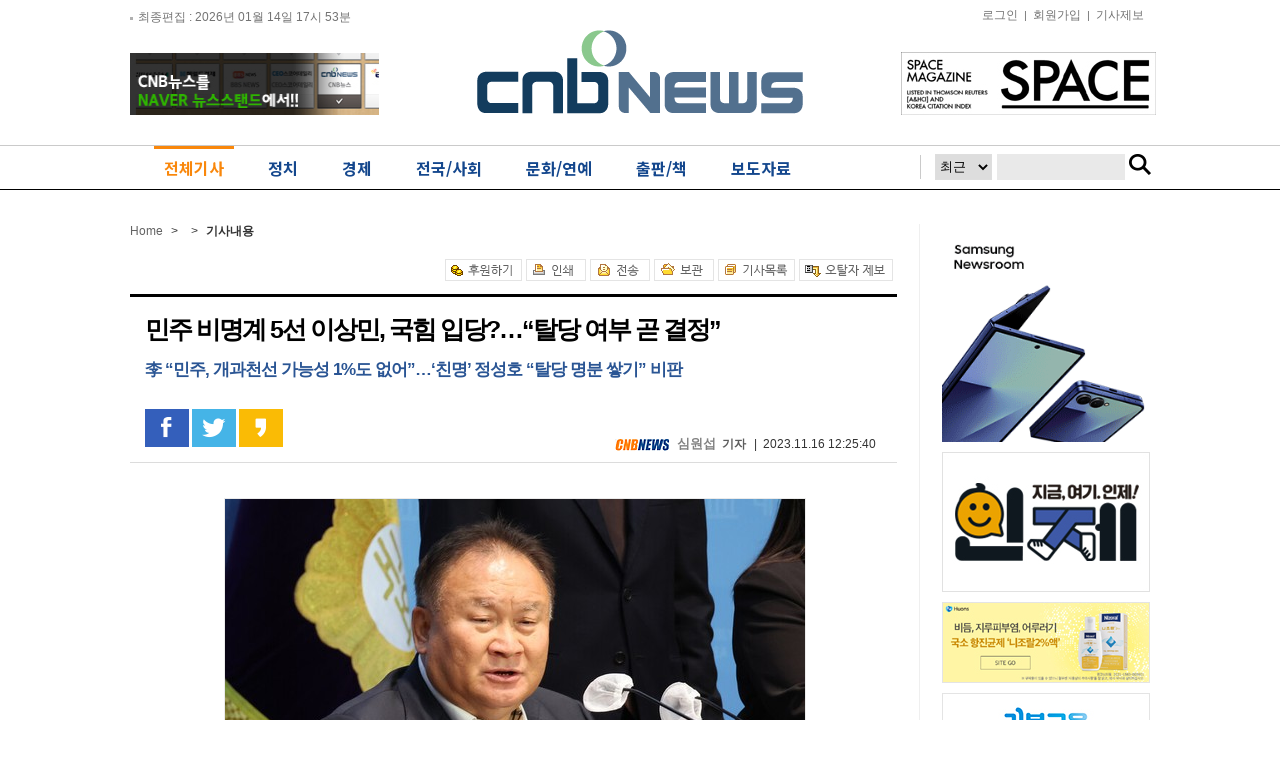

--- FILE ---
content_type: text/html; charset=utf-8
request_url: https://cnbnews.com/news/article.html?no=629117
body_size: 15776
content:
<!DOCTYPE html PUBLIC "-//W3C//DTD XHTML 1.0 Transitional//EN" "http://www.w3.org/TR/xhtml1/DTD/xhtml1-transitional.dtd">
<html xmlns="http://www.w3.org/1999/xhtml" lang="ko">
<head>
<meta http-equiv="Content-Type" content="text/html; charset=utf-8" />
<title>민주 비명계 5선 이상민, 국힘 입당?…“탈당 여부 곧 결정”</title>
<link href="/data/cache/skin/1/index.css?v=1768394554" rel="stylesheet" type="text/css" />
<meta name =“robots” content=“max-image-preview:large”>
<link href="/data/cache/skin/1/article_t-cnts.css?v=1768394554" type="text/css" rel="stylesheet" />
<link rel="canonical" href="https://www.cnbnews.com/news/article.html?no=629117">
<meta name="subject" content="민주 비명계 5선 이상민, 국힘 입당?…“탈당 여부 곧 결정”" />
<meta name="title" content="민주 비명계 5선 이상민, 국힘 입당?…“탈당 여부 곧 결정”" />
<meta name="og:title" property="og:title" content="민주 비명계 5선 이상민, 국힘 입당?…“탈당 여부 곧 결정”" />
<meta name="description" content="더불어민주당에서만 5선을 한 이상민 의원이 12월 초까지 탈당 여부 등을 결정하겠다면서 탈당할 경우, 국민의힘 입당 또는 국민의힘 이준석 전 대표가 창당을 준비 중인 신당에 함께할 가능성을열어둬 정치권의 관.." />
<meta name="og:description" property="og:description" content="더불어민주당에서만 5선을 한 이상민 의원이 12월 초까지 탈당 여부 등을 결정하겠다면서 탈당할 경우, 국민의힘 입당 또는 국민의힘 이준석 전 대표가 창당을 준비 중인 신당에 함께할 가능성을열어둬 정치권의 관.." />
<meta name="og:url" property="og:url" content="https://www.cnbnews.com/news/article.html?no=629117" />
<meta name="og:type" property="og:type" content="website" />
<meta name="image" content="https://www.cnbnews.com/data/photos/cdn/20231146/art_1700098718.jpg" />
<meta name="og:image" property="og:image" content="https://www.cnbnews.com/data/photos/cdn/20231146/art_1700098718.jpg" />
<script type="application/ld+json">
    {
      "@context": "https://schema.org",
      "@type": "NewsArticle",
      "headline": "민주 비명계 5선 이상민, 국힘 입당?…“탈당 여부 곧 결정”",
      "image": ["https://www.cnbnews.com/data/photos/cdn/20231146/art_1700098718.jpg"],
      "datePublished": "1970-01-01T09:00:00+09:00",
      "author": [{
          "@type": "Person",
          "name": "심원섭",
          "url": "https://www.cnbnews.com/news/article_list_writer.html?name=심원섭"
        }]
    }
</script>
<meta name="copyright" content="CNB뉴스 인터넷신문" />
<meta name="keyword" content="CNB뉴스, 인터넷뉴스솔루션, 뉴스솔루션, 미디어솔루션, 인터넷신문, 종합인터넷신문" />

<link rel='shortcut icon' href='https://www.cnbnews.com/favicon.ico'>
<script src='/plugin/jquery/jquery.min.js'></script>
<script src='/plugin/jquery/jquery-ui.min.js'></script>
<script type='text/javascript' src='/plugin/jquery/plugins/jquery.floatobject-1.0.js'></script>
<script type='text/javascript' src='/plugin/jquery/plugins/jquery.uploadify-v2.1.0/swfobject.js'></script>
<script type='text/javascript' src='/plugin/jquery/plugins/jquery.uploadify-v2.1.0/jquery.uploadify.v2.1.0.min.js'></script>
<script type='text/javascript' src='/plugin/jquery/plugins/jquery.newsticker.js'></script>
<script type='text/javascript' src='/plugin/jquery/plugins/jquery-galleryview/jquery.easing.1.3.js'></script>
<script type='text/javascript' src='/plugin/jquery/plugins/jquery-galleryview/jquery.galleryview-1.1.js'></script>
<script type='text/javascript' src='/plugin/jquery/plugins/jquery-galleryview/jquery.timers-1.1.2.js'></script>
<script type='text/javascript' src='/js/iecontrol.js'></script>
<script type='text/javascript' src='/js/xml_supports.js'></script>
<script type='text/javascript' src='/js/menu.js'></script>
<script type='text/javascript' src='/js/mynews.js'></script>
<script type='text/javascript' src='/js/input.js'></script>
<link rel='stylesheet' href='//code.jquery.com/ui/1.12.1/themes/base/jquery-ui.css' type='text/css'>
<script type='text/javascript' src='/js/jindo/asset/jindo.js' charset='utf-8'></script>
<script type='text/javascript' src='/js/jindo/jindo_mobile_component.js' charset='utf-8'></script>
<script type='text/javascript' src='/js/blockui/jquery.blockUI.js'></script>
<meta name="globalsign-domain-verification" content="HGe4kK82YQbW8PNUyj67HPn6OripcmuGakcJPOge0K" />
</head>
<body>

<!--전체-->
<div id="wrap">

    <!--상단영역-->
    <div id="header">
	<div class="layout_header">

	<!-- hline1_area -->
	<div class="hline1_area">
		<div class="head_line1">
			<div class="left_area"></div>

			<div class="right_area">
				<!--  <ul>
				<li><a href="/">홈</a>|</li>
				<li><a href="javascript:doPopup('/news/request_form.html?mode=report', 600, 600, 'yes')" >기사제보</a>|</li>
								<li><a href="/member/member_login.html" > <img src="/data/skin/layout/1/m01/images/header/btn_login.gif" alt="로그인" /></a></li>
				<li><a href="/member/member_join.html" > <img src="/data/skin/layout/1/m01/images/header/btn_membership.gif" alt="회원가입" /></a></li>
								</ul> -->
				<ul>
										<li><a href="/member/member_login.html" >로그인</a>|</li>
					<li><a href="/member/member_join.html" >회원가입</a>|</li>
					
					<li><a href="javascript:doPopup('/news/request_form.html?mode=report', 600, 600, 'yes')" >기사제보</a></li>
					<!-- <li><a href="/" >후원하기</a></li>-->

				</ul>
			</div>
		</div>
	</div>
	<!-- //hline1_area -->

	<!-- hline2_area -->
	<div class="hline2_area">
		<div class="head_line2">
			<div class="left_bnr"><div><a href="https://www.cnbnews.com/news/banner_click.php?no=194" target="_blank"><img src="/data/banner/banner_1628561836.jpg" width="249" height="62" border="0" alt="배너" /></a></div></div>
			<h1 class="logo"><a href='/' target='_top' onfocus='blur()'><img src='/data/design/logo/toplogo_20230814202626.png'   alt='믿을수 있는 인터넷 언론 CNB뉴스' class='png24' /></a></h1>
			<div class="right_bnr"><div><a href="https://www.cnbnews.com/news/banner_click.php?no=193" target="_blank"><img src="/data/banner/banner_1442967233.jpg" width="255" height="63" border="0" alt="배너" /></a></div></div>


			<!-- <div class="date_search">
			<span class="date">
			<img src="/data/skin/layout/1/m01/images/header/tit_date.gif" alt="최종편집" />
			<span>2026년 01월 14일 17시 53분</span>
			<a href="#" onclick="window.location.reload();"><img src="/data/skin/layout/1/m01/images/header/btn_refresh.gif" alt="새로고침"   /></a>
			</span>

			<form method="post" action="/news/search_result.html">
			<div class="skin_search">
			<input type="text" name="search" value="검색어를 입력하세요"  class="ipt" onfocus="this.value='';" />
			<input type="image" src="/data/skin/layout/1/m01/images/header/btn_search1.gif" alt="검색"   class="btn_search" />
			<a href="/news/search.html" ><img src="/data/skin/layout/1/m01/images/header/btn_search2.gif" alt="상세검색" class="btn_delsearch"  /></a>
			</div>
			</form>
			</div> -->

		</div>
	</div>
	<!-- //hline2_area -->

	<!-- hline3_area -->
	<div class="hline3_area">
		<div class="head_line3">
			<div class="gnb01">
				<ul style="display:none;">
										<li><a href="/news/article_list_all.html" >
												<img class="menuitem" id="menu1" src="/data/menu/1/8.png" alt="전체기사" />
											</a></li>
										<li><a href="/news/section.html?sec_no=56" >
												<img class="menuitem" id="menu2" src="/data/menu/1/2.png" alt="정치" />
											</a></li>
										<li><a href="/news/section.html?sec_no=66" >
												<img class="menuitem" id="menu3" src="/data/menu/1/3.png" alt="경제" />
											</a></li>
										<li><a href="/news/section.html?sec_no=65" >
												<img class="menuitem" id="menu4" src="/data/menu/1/4.png" alt="전국/사회" />
											</a></li>
										<li><a href="/news/section.html?sec_no=5" >
												<img class="menuitem" id="menu5" src="/data/menu/1/30.png" alt="문화/연예" />
											</a></li>
										<li><a href="/news/section.html?sec_no=59" >
												<img class="menuitem" id="menu6" src="/data/menu/1/40.png" alt="출판/책" />
											</a></li>
										<li><a href="/news/section_list_all.html?sec_no=236" >
												<img class="menuitem" id="menu7" src="/data/menu/1/43.png" alt="보도자료" />
											</a></li>
									</ul>
				<link rel="stylesheet" href="https://fonts.googleapis.com/earlyaccess/notosanskr.css">
				<style>
					.layout_header .hline3_area .head_line3 .gnb01 ul:after {content:''; clear:both; display:block;}
					.layout_header .hline3_area .head_line3 .gnb01 ul {height:45px;}
					.layout_header .hline3_area .head_line3 .gnb01 ul li a {text-decoration:none;}
					.layout_header .hline3_area .head_line3 .gnb01 ul li span {font-family:'Noto Sans KR'; font-weight:bold; color:#14478d; border-top:3px solid #fff; padding-bottom:3px; font-size:16px; line-height:39px; padding:0 10px; box-sizing:border-box; display:block;}
					.layout_header .hline3_area .head_line3 .gnb01 ul li.on span {color:#f9870b; border-top:3px solid #f9870b;}
				</style>
				<ul class="gnb_menu">
										<li id="menu1" class="menu1 menuitem">
						<a href="/news/article_list_all.html" >
							<span>전체기사</span>
						</a>
					</li>
										<li id="menu2" class="menu2 menuitem">
						<a href="/news/section.html?sec_no=56" >
							<span>정치</span>
						</a>
					</li>
										<li id="menu3" class="menu3 menuitem">
						<a href="/news/section.html?sec_no=66" >
							<span>경제</span>
						</a>
					</li>
										<li id="menu4" class="menu4 menuitem">
						<a href="/news/section.html?sec_no=65" >
							<span>전국/사회</span>
						</a>
					</li>
										<li id="menu5" class="menu5 menuitem">
						<a href="/news/section.html?sec_no=5" >
							<span>문화/연예</span>
						</a>
					</li>
										<li id="menu6" class="menu6 menuitem">
						<a href="/news/section.html?sec_no=59" >
							<span>출판/책</span>
						</a>
					</li>
										<li id="menu7" class="menu7 menuitem">
						<a href="/news/section_list_all.html?sec_no=236" >
							<span>보도자료</span>
						</a>
					</li>
									</ul>

				<iframe width="245" height="50" src="/iframe/search.html" scrolling="no" frameborder="0" style=" position:absolute; top:0; right:-15px; background:url(/data/skin/layout/1/m01/images/header/btn_line.png) no-repeat left 9px;"></iframe>

				<!--  <div class="smenu">
				<ul>
				<li><input type="image" src="/data/skin/layout/1/m01/images/header/btn_comunity.gif" alt="커뮤니티"  onclick="javascript:location.href='/news/community.html'" /></li>
				<li><input type="image" src="/data/skin/layout/1/m01/images/header/btn_easyview.gif" alt="easyview" onclick="javascript:window.open('/ezview/index.html', 'ezview', 'scrollbars=auto, width=1200, height=600, resizable=1');" /></li>
				</ul>
				</div> -->

			</div>

			<div class="gnb02">
																																							<div class="smenuitem" id="submenu4" style="display:none; position:relative; bottom:0px;  margin-left:170px;">
										<a href="/news/section.html?sec_no=230"  rel="nosublink">경기·인천</a><span class="lnb_line"> |</span> 											<a href="/news/section.html?sec_no=231"  rel="nosublink">부산·울산·경남</a><span class="lnb_line"> |</span> 											<a href="/news/section.html?sec_no=232"  rel="nosublink">대구·경북</a><span class="lnb_line"> |</span> 											<a href="/news/section.html?sec_no=235"  rel="nosublink">광주·전라</a><span class="lnb_line"> |</span> 											<a href="/news/section.html?sec_no=234"  rel="nosublink">대전·세종·충청</a><span class="lnb_line"> |</span> 											<a href="/news/section.html?sec_no=233"  rel="nosublink">강원·제주</a>											</div>
																																									</div>

			</div>
		</div>


	</div>



	<script type="text/javascript">
		var menuimages = [
				'/data/menu/1/8.png','/data/menu/1/8_over.png'
				,'/data/menu/1/2.png','/data/menu/1/2_over.png'
				,'/data/menu/1/3.png','/data/menu/1/3_over.png'
				,'/data/menu/1/4.png','/data/menu/1/4_over.png'
				,'/data/menu/1/30.png','/data/menu/1/30_over.png'
				,'/data/menu/1/40.png','/data/menu/1/40_over.png'
				,'/data/menu/1/43.png','/data/menu/1/43_over.png'
				];

		$(function() {
			$.post("/api/?mode=last_edit", "", function(response){
				$(".left_area").html(response);
			});

			$('.menuitem').mouseover(function() {
				resetMenuOver();
				hideSubMenus();

				try {
					var idValue = $(this).attr('id');
					if (idValue == null || idValue.length <= 4) {
						return;
					}

					var idxNo = idValue.substring(4);
					$('#submenu'+idxNo).css('display', 'inline');
					setMenuOver(idxNo);
				} catch (e) {
				}
			});

			showSubMenu = function(idxNo) {
				try {
					$('#submenu'+idxNo).css('display', 'inline');
				} catch (e) {
				}
			};

			setMenuOver = function(idxNo) {
				try {
					var overImage = menuimages[((idxNo - 1) * 2 + 1)];
					$('#menu'+idxNo).attr('src', overImage);
					$(".layout_header .hline3_area .head_line3 .gnb01 ul li").removeClass("on");
					$('.menu'+idxNo).addClass("on");
				} catch (e) {
				}
			};

			resetMenuOver = function() {
				$('.menuitem').each(function(i) {
					try {
						var idValue = $(this).attr('id');
						if (idValue == null || idValue.length <= 4) {
							return;
						}

						var idxNo = parseInt(idValue.substring(4));
						var origImage = menuimages[(idxNo - 1) * 2];
						var overImage = menuimages[((idxNo - 1) * 2 + 1)];

						$(this).attr('src', origImage);
					} catch (e) {
					}
				});
			};

			hideSubMenus = function() {
				$('.smenuitem').each(function(i) {
					try {
						var idValue = $(this).attr('id');
						if (idValue == null || idValue.length <= 7) {
							return;
						}
						var idxNo = idValue.substring(7);
						$('#submenu'+idxNo).css('display', 'none');
					} catch (e) {
					}
				});
			};

						setMenuOver(1);
			showSubMenu(1);
					});

		function blockUiCall()
		{
			$.blockUI({
				message: '<h1 style="font-size: 29px;">Please wait.</h1>',
				css: {
					border: 'none',
					padding: '15px',
					backgroundColor: '#000',
					'-webkit-border-radius': '10px',
					'-moz-border-radius': '10px',
					opacity: .5,
					color: '#fff'
				}
			});
		}

		function unblockUiCall()
		{
			$.unblockUI();
		}
	</script>

	<!-- Global site tag (gtag.js) - Google Analytics -->
	<script async src="https://www.googletagmanager.com/gtag/js?id=G-F30Y8Q07NF"></script>
	<script>
		window.dataLayer = window.dataLayer || [];
		function gtag(){dataLayer.push(arguments);}
		gtag('js', new Date());

		gtag('config', 'G-F30Y8Q07NF');
	</script>
	<!--script>
	(function(i,s,o,g,r,a,m){i['GoogleAnalyticsObject']=r;i[r]=i[r]||function(){
	(i[r].q=i[r].q||[]).push(arguments)},i[r].l=1*new Date();a=s.createElement(o),
	m=s.getElementsByTagName(o)[0];a.async=1;a.src=g;m.parentNode.insertBefore(a,m)
	})(window,document,'script','https://www.google-analytics.com/analytics.js','ga');

	ga('create', 'UA-87991134-1', 'auto');
	ga('send', 'pageview');

	</script-->        
	</div>
    <!--//상단영역-->
   

    <!--본문영역-->
    <div id="container">
    	<!--컨테이너 레이아웃-->
    	<div class="layout_container">
        
            <!--컨테이너영역-->
            <div class="sub6_container">
            
            	<!-- 헤드라인 1단 2단 3단 합친영역-->
            	<div class="section_h123">
                
                    <!-- 헤드라인 1단 2단 합친영역-->
                    <div class="section_h12">						 
                        <!--내비게이션-->
                        <div class="navi">
							<span class="home">
							<a href="/">Home</a></span>
							<span class="arr">&gt;</span>
							
															
								<span class="arr">&gt;</span>
								<b><span class="point_txt">기사내용</span></b>
							
						</div>
						<div class="section_h12_g">
						<div><a href="https://www.cnbnews.com/news/banner_click.php?no=" target="_self"> </a></div><div class="m01_arv1">

<script language="javascript">
    var tjtune_category = "56"; //for tjtune 20161101
</script>  

	<!--기사면 상단 배너 영역 div align="center">
		<iframe width="500" height="90" border="0" frameborder="0" scrolling="no" src="http://ra.ntwoad.co.kr/n2ad_iframe.html?n2ad_cd=MjI0JTdDXyU3QzI1Mw=="></iframe>
	</div-->

<div class="util">
    <ul>
        <li><a href=""><img src="/data/skin/content/1/m01_arv1/images/btn_give.gif" alt="후원하기" /></a></li>
		<li><a href="javascript:openWin('/news/article_print.html?no=629117', 'print_pop', '790', '600', 'yes');"><img src="/data/skin/content/1/m01_arv1/images/btn_print.gif"  alt="인쇄" ONMOUSEOVER="popup('인쇄하기','#E1FFFE');" ONMOUSEOUT="kill();" /></a></li>
        <li><a href="javascript:openWin('/news/mail_form.html?no=629117', 'mail_pop', '700', '450', 'yes');"><img src="/data/skin/content/1/m01_arv1/images/btn_mail.gif"  alt="전송" ONMOUSEOVER="popup('메일전송','#E1FFFE');" ONMOUSEOUT="kill();" /></a></li>
        <li><a href="/news/scrap_proc.php?mode=insert&no=629117"><img src="/data/skin/content/1/m01_arv1/images/btn_scrap.gif"  alt="보관" ONMOUSEOVER="popup('보관하기','#E1FFFE');" ONMOUSEOUT="kill();" /></a></li>
        <li><a href="/news/section.html?sec_no=56"><img src="/data/skin/content/1/m01_arv1/images/btn_list.gif"  alt="기사목록" ONMOUSEOVER="popup('기사목록','#FFFFFF');" ONMOUSEOUT="kill();" /></a></li>
		<li><a href=""><img src="/data/skin/content/1/m01_arv1/images/btn_mstk.gif" alt="오탈자제보" /></a></li>
        <!-- <li class="txt">글자크기</li>
        <li><a href="#" onClick="javascript:news_large();"><img src="/data/skin/content/1/m01_arv1/images/btn_bigger.gif"  alt="크게" ONMOUSEOVER="popup('크게','#E1FFFE');" ONMOUSEOUT="kill();" /></a></li>
        <li><a href="#" onClick="javascript:news_small();"><img src="/data/skin/content/1/m01_arv1/images/btn_smaller.gif"  alt="작게" ONMOUSEOVER="popup('작게','#E1FFFE');" ONMOUSEOUT="kill();" /></a></li> -->
    </ul>
</div> 

<div class="viewsubject">
  <div class="arvtitle"> 
    <div class="hbox"> 
      <!-- 카테고리별로 나옴 -->
      <!--
      <img src="/data/skin/content/1/m01_arv1/images/read_title1.gif" alt="정치" />
      <img src="/data/skin/content/1/m01_arv1/images/read_title2.gif" alt="사회" />
      <img src="/data/skin/content/1/m01_arv1/images/read_title3.gif" alt="경제" />
      <img src="/data/skin/content/1/m01_arv1/images/read_title4.gif" alt="문화생활" />
      <img src="/data/skin/content/1/m01_arv1/images/read_title5.gif" alt="ART IN" />
      <img src="/data/skin/content/1/m01_arv1/images/read_title6.gif" alt="연예스포츠" />
      <img src="/data/skin/content/1/m01_arv1/images/read_title7.gif" alt="포토뉴스" />
      <img src="/data/skin/content/1/m01_arv1/images/read_title8.gif" alt="출판/책" />
      -->
      <h2 class="article_title">민주 비명계 5선 이상민, 국힘 입당?…“탈당 여부 곧 결정”</h2>
      <h3>李 “민주, 개과천선 가능성 1%도 없어”…‘친명’ 정성호 “탈당 명분 쌓기” 비판</h3>
    </div>
  </div>
  <!-- 기사 공유 -->
    <ul>
      <li style="margin-left:15px;">
        <A HREF="#openSns" onclick="javascript:facebook_share('https://www.cnbnews.com/news/article.html?no=629117'); return false;"><img src="/data/skin/content/1/m01_arv1/images/btn_fb.png" style="border: 0;" ONMOUSEOVER="popup('페이스북 보내기','#FFFFCC');" ONMOUSEOUT="kill();" /></A>
        <A HREF="#openSns" onclick="javascript:CenterWin('https://twitter.com/intent/tweet?text=%EB%AF%BC%EC%A3%BC+%EB%B9%84%EB%AA%85%EA%B3%84+5%EC%84%A0+%EC%9D%B4%EC%83%81%EB%AF%BC%2C+%EA%B5%AD%ED%9E%98+%EC%9E%85%EB%8B%B9%3F%E2%80%A6%E2%80%9C%ED%83%88%EB%8B%B9+%EC%97%AC%EB%B6%80+%EA%B3%A7+%EA%B2%B0%EC%A0%95%E2%80%9D&url=https://www.cnbnews.com/news/article.html?no=629117','snsSend_tw','toolbar=no,location=no,directories=no,status=no,menubar=no,scrollbars=yes,resizable=yes,width=600,height=430'); return false;"><img src="/data/skin/content/1/m01_arv1/images/btn_tw.png" style="border: 0;" ONMOUSEOVER="popup('트위터 보내기','#FFFFCC');" ONMOUSEOUT="kill();" /></A> 
        <A HREF="#openSns" onclick="javascript:CenterWin('http://story.kakao.com/share?url=%EB%AF%BC%EC%A3%BC+%EB%B9%84%EB%AA%85%EA%B3%84+5%EC%84%A0+%EC%9D%B4%EC%83%81%EB%AF%BC%2C+%EA%B5%AD%ED%9E%98+%EC%9E%85%EB%8B%B9%3F%E2%80%A6%E2%80%9C%ED%83%88%EB%8B%B9+%EC%97%AC%EB%B6%80+%EA%B3%A7+%EA%B2%B0%EC%A0%95%E2%80%9D&url=https://www.cnbnews.com/news/article.html?no=629117','snsSend_tw','toolbar=no,location=no,directories=no,status=no,menubar=no,scrollbars=yes,resizable=yes,width=600,height=430'); return false;"><img src="/data/skin/content/1/m01_arv1/images/story_android_36x36.png" style="border: 0;" ONMOUSEOVER="popup('카카오스토리 보내기','#FFFFCC');" ONMOUSEOUT="kill();" /></A>&nbsp;
      </li>
    </ul>
  <!-- //기사 공유 -->  	
		<p class="arvdate">
			
			<img src="/data/skin/content/1/m01_arv1/images/cnbnews_ico.gif" alt="cnbnews" /> 
			<strong>
				<a href="mailto:dailypen@hanmail.net" style="color: 5d5d5d; font-size: 10pt;">심원섭</a>기자			</strong>| 
						&nbsp;2023.11.16 12:25:40
		</p>   
</div>


<div class="cnt_view news_body_area">

	<!-- 기사본공 필수 공용 : Smart Editor Style Sheet -->
	<link href="/plugin/SEditor/css/style.css" rel="stylesheet" type="text/css" />
	<link href="/js/ckeditor/contents.css" rel="stylesheet" type="text/css" />
	<div id="news_body_area" class="smartOutput">
		<div class="align-center">
<div class="figure image" style="width:580px"><img xtype='photo' alt="" src="https://www.cnbnews.com/data/photos/cdn/20231146/art_1700098718.jpg" />
<div class="figcaption">더불어민주당에서만 5선을 지낸 이상민 의원이 민주당을 탈당하고 국민의힘으로 갈 가능성이 있음을 배제하지 않아 정치권의 관심이 쏠리고 있다. (사진=연합뉴스)</div>
</div>
</div>

<p>더불어민주당에서만 5선을 한 이상민 의원이 &ldquo;12월 초까지 탈당 여부 등을 결정하겠다&rdquo;면서 탈당할 경우, 국민의힘 입당 또는 국민의힘 이준석 전 대표가 창당을 준비 중인 신당에 함께할 가능성을&nbsp;열어둬 정치권의 관심을 끌었다.<br />
<br />
이 의원은 15일 한 라디오와의 인터뷰에서 &ldquo;(민주당 비이재명계 일부 의원들이) &lsquo;원칙과 상식&rsquo;을 출범시켜&nbsp;당을 바로잡는 노력을 하겠다는 부분과는 (생각에) 다소 차이가 있다&rdquo;며 &ldquo;(결심) 시간이 자꾸 늦춰지면 늦춰질수록 소위 공천을 구걸하는 것처럼, 공천을 흥정하는 것처럼 비칠 수 있고 역이용당할 수 있기 때문에 12월 초까지 민주당에 남을 것인지 나갈 것인지를 밝히겠다&rdquo;고 말했다.<br />
<br />
이어 이 의원은 &lsquo;민주당을 탈당할 경우 이준석 신당 또는 국민의힘 입당 선택지도 열어둔 것인가&rsquo;라는 사회자의 질문에 &ldquo;예&rdquo;라고 분명하게 대답하면서 &ldquo;민주당을 떠난다면 어느 가능성이든 배제할 필요가 없다&rdquo;고 주장했다.<br />
<br />
그리고 이 의원은 &ldquo;진보다, 보수다 또는 당이다, 이런 것들이 참 부질없다는 생각이 든다&rdquo;며 &ldquo;한국 정치(의 과제)는 상식의 정치를 복원하는 데 있다고 생각한다. 거기에 일차적으로 전 전력을 쏟을 생각&rdquo;이라고 말했다.<br />
<br />
이 의원의 이 주장은 앞서 김종민&middot;윤영찬&middot;이원욱&middot;조응천 의원 등 비명계 의원들이 &lsquo;원칙과 상식&rsquo;이라는 모임 출범을 준비하고 있는 것과 관련해 이들 사이에서도 당내 변화 요구 뒤 탈당 등 향후 계획이 완전히 일치하지는 않는 상태로 보인다.<br />
<br />
이에 핵심 &lsquo;비명계&rsquo; 이원욱 의원은 &ldquo;&lsquo;상식과 원칙&rsquo;이라는 모임을 출범시켜 민주당을 바로잡는 노력을 할 것&rdquo;이라고 밝히면서 &ldquo;탈당에 대한 논의는 해본 적이 없고&nbsp;특히 당을 떠날 계획은 없다&rdquo;고 거듭 밝힌 바 있다.<br />
<br />
이상민 의원은 이에 대한 질문에 &ldquo;저는 다른 의원들, 특히 이원욱 의원 등과 다소 입장 차이가 있다&rdquo;며 &ldquo;저는 &lsquo;이미 우리 당에서 우리들 힘으로는 사실은 거의 어렵다. 그러면 당에 남을 것인지 나갈 것인지 빨리 결정을 해서, 당에 남아서 정말 목숨바쳐서 당을 바로잡는데 매진할 것인지, 아니면 도저히 나갈 것인지 빨리 거취 정리를 하고 다음 행로를 정해야 한다&rsquo;는 입장&rdquo;이라고 말했다.<br />
<br />
그러면서 이 의원은 &ldquo;지금까지 민주당에서 5선에 이르렀는데 여기를 박차고 나간다는 것이 정서적으로도 그렇다(힘들다)&rdquo;며 &ldquo;그러나 도저히 민주당에서는 견뎌낼 수가 없고, 제가 여기서 뜻을 펼칠 수도 없고 오히려 자기검열을 하게 되고, 스스로가 자꾸 위축되는 것이 있기 때문에 빨리 결정했다&rdquo;고 심경을 토로했다.<br />
<br />
이에 친명(친이재명)계 좌장 격인 정성호 의원은 이날 다른 라디오와의 인터뷰에서 &ldquo;그냥 탈당하려고 하니까 좀 면이 안 서니까 &lsquo;나 그냥 쫓아내 달라&rsquo; 아니면 탈당하려고 하는 명분 쌓기가 아닌가 하는 의심을 하는 분들도 많이 계신다&rdquo;고 지적하면서 &ldquo;결국은 &lsquo;공천권 내놔라, 포기해라&rsquo; 또는 당 지도부의 권한을 내려놓으라고 하는 지도부 폄하성 발언만 하는 권력 투쟁적인 모습을 보여주는 게 우리 당에 뭔 도움이 되는지 잘 모르겠다&rdquo;고 비판했다.<br />
<br />
(CNB뉴스=심원섭 기자)</p>
	</div>


<div class="btn_allarticle">
	<a href="/news/article_list_writer.html?name=%EC%8B%AC%EC%9B%90%EC%84%AD">☞ CNB뉴스&nbsp;심원섭&nbsp;기자의 다른기사 보기</a>
</div>


<div style="clear:both"></div>


<!--<div class="util">
    <ul>
        <li><a href=""><img src="/data/skin/content/1/m01_arv1/images/btn_give.gif" alt="후원하기" /></a></li>
		<li><a href="javascript:openWin('/news/article_print.html?no=629117', 'print_pop', '790', '600', 'yes');"><img src="/data/skin/content/1/m01_arv1/images/btn_print.gif"  alt="인쇄" ONMOUSEOVER="popup('인쇄하기','#E1FFFE');" ONMOUSEOUT="kill();" /></a></li>
        <li><a href="javascript:openWin('/news/mail_form.html?no=629117', 'mail_pop', '700', '450', 'yes');"><img src="/data/skin/content/1/m01_arv1/images/btn_mail.gif"  alt="전송" ONMOUSEOVER="popup('메일전송','#E1FFFE');" ONMOUSEOUT="kill();" /></a></li>
        <li><a href="/news/scrap_proc.php?mode=insert&no=629117"><img src="/data/skin/content/1/m01_arv1/images/btn_scrap.gif"  alt="보관" ONMOUSEOVER="popup('보관하기','#E1FFFE');" ONMOUSEOUT="kill();" /></a></li>
        <li><a href="/news/section.html?sec_no=56"><img src="/data/skin/content/1/m01_arv1/images/btn_list.gif"  alt="기사목록" ONMOUSEOVER="popup('기사목록','#FFFFFF');" ONMOUSEOUT="kill();" /></a></li>
		<li><a href=""><img src="/data/skin/content/1/m01_arv1/images/btn_mstk.gif" alt="오탈자제보" /></a></li>
         <li class="txt">글자크기</li>
        <li><a href="#" onClick="javascript:news_large();"><img src="/data/skin/content/1/m01_arv1/images/btn_bigger.gif"  alt="크게" ONMOUSEOVER="popup('크게','#E1FFFE');" ONMOUSEOUT="kill();" /></a></li>
        <li><a href="#" onClick="javascript:news_small();"><img src="/data/skin/content/1/m01_arv1/images/btn_smaller.gif"  alt="작게" ONMOUSEOVER="popup('작게','#E1FFFE');" ONMOUSEOUT="kill();" /></a></li> 
    </ul>
</div>-->

<div style="clear:both"></div>
<meta name="nate-note" content="원문 제목: 민주 비명계 5선 이상민, 국힘 입당?…“탈당 여부 곧 결정”"></div>

<!-- 20181102 송고 방식 개편으로 삭제 처리  -->
<!--  -->


<SCRIPT LANGUAGE="JavaScript">
<!--
	function CenterWin(url,winname,features) 
	{ 
		features = features.toLowerCase(); 
		len = features.length; 
		sumchar= ""; 
		
		for (i=1; i <= len; i++) // 빈칸 제거 
		{ 
			onechar = features.substr(i-1, 1); 
			if (onechar != " ") sumchar += onechar; 
		} 
		
		features = sumchar; 
		sp = new Array(); 
		sp = features.split(',', 10); // 배열에 옵션을 분리해서 입력 
		splen = sp.length; // 배열 갯수 
		
		for (i=0; i < splen; i++) // width, height 값을 구하기 위한 부분 
		{ 
			if (sp[i].indexOf("width=") == 0) // width 값일때 
			{ 
				width = Number(sp[i].substring(6)); 
			}
			else if (sp[i].indexOf("height=") == 0) // height 값일때 
			{ 
				height = Number(sp[i].substring(7)); 
			} 
		} 
		
		sleft = (screen.width - width) / 2; 
		stop = (screen.height - height) / 2; 
		features = features + ",left=" + sleft + ",top=" + stop; 
		popwin = window.open(url,winname,features); 
	} 

	function send_note(){
		var msg = document.title;
		var meta;
		if (document.getElementsByTagName) {
			meta = document.getElementsByTagName('meta');
			for (var i=0; i<meta.length; i++){
				if(meta.item(i).getAttribute('name') == "nate-note"){
					msg = meta.item(i).getAttribute('content');
					break;
				}
			}
		}
		var url = "http://api.nateon.nate.com/web/note/SendNote.do?msg="+encodeURIComponent(msg)+"&lurl=";
		window.open(url);
	}
//-->
</SCRIPT>	

<DIV ID="dek" style="POSITION:absolute;VISIBILITY:hidden;Z-INDEX:200;"></DIV>

<SCRIPT TYPE="text/javascript">
<!--

Xoffset=0;    //풍선도움말 위치 X값
Yoffset= 20;  //풍선도움말 위치 Y값  

var old,skn,iex=(document.all),yyy=-1000;
var ns4=document.layers
var ns6=document.getElementById&&!document.all
var ie4=document.all

if (ns4)
    skn=document.dek
    else if (ns6)
        skn=document.getElementById("dek").style
    else if (ie4)
        skn=document.all.dek.style
if(ns4)document.captureEvents(Event.MOUSEMOVE);
    else{
        skn.visibility="visible"
        skn.display="none"
    }
document.onmousemove=get_mouse;

function popup(msg,bak){
    var content="<TABLE  BORDER=0 BORDERCOLOR=black CELLPADDING=3 CELLSPACING=0 "+
                "BGCOLOR="+bak+"><TD ALIGN=center style=\"padding:5px; border:1px #777777 solid;\">"+msg+"</TABLE>";
        yyy=Yoffset;
    if(ns4){skn.document.write(content);skn.document.close();skn.visibility="visible"}
    if(ns6){document.getElementById("dek").innerHTML=content;skn.display=''}
    if(ie4){document.all("dek").innerHTML=content;skn.display=''}
}

function get_mouse(e){
    var x=(ns4||ns6)?e.pageX:event.x+document.body.scrollLeft;
        skn.left=x+Xoffset;
    var y=(ns4||ns6)?e.pageY:event.y+document.body.scrollTop;
        skn.top=y+yyy;
}

function kill(){
    yyy=-1000;
        if(ns4){skn.visibility="hidden";}
            else if (ns6||ie4)
                skn.display="none"
}

//-->
</SCRIPT>
<script>
function facebook_share($url){
  var w		= 720;
  var h		= 350;
  jQuery.post('https://graph.facebook.com', {id:encodeURI($url),scrape:true});
  window.open('https://www.facebook.com/sharer/sharer.php?u='+encodeURIComponent($url), 'facebook_share', 'width='+w+',height='+h+',left='+(screen.availWidth-w)*0.5+',top='+(screen.availHeight-h)*0.5);
  return false;
}
</script>
	<!-- 기사 공유 -->
	<!--<div class="util2">
		 <ul>
			<li class="tit"><span>&rarr;</span> 이 기사를 공유해보세요&nbsp;&nbsp;</li>
			<li><A HREF="#openSns" onclick="javascript:CenterWin('https://twitter.com/intent/tweet?text=%EB%AF%BC%EC%A3%BC+%EB%B9%84%EB%AA%85%EA%B3%84+5%EC%84%A0+%EC%9D%B4%EC%83%81%EB%AF%BC%2C+%EA%B5%AD%ED%9E%98+%EC%9E%85%EB%8B%B9%3F%E2%80%A6%E2%80%9C%ED%83%88%EB%8B%B9+%EC%97%AC%EB%B6%80+%EA%B3%A7+%EA%B2%B0%EC%A0%95%E2%80%9D&url=','snsSend_tw','toolbar=no,location=no,directories=no,status=no,menubar=no,scrollbars=yes,resizable=yes,width=600,height=430'); return false;"><img src="/images/sns/btn_tw.gif" style="border: 0;" ONMOUSEOVER="popup('트위터 보내기','#FFFFCC');" ONMOUSEOUT="kill();" /></A>&nbsp;</li>
			<li><A HREF="#openSns" onclick="javascript:CenterWin('http://www.facebook.com/sharer/sharer.php?s=100&p[title]=%EB%AF%BC%EC%A3%BC+%EB%B9%84%EB%AA%85%EA%B3%84+5%EC%84%A0+%EC%9D%B4%EC%83%81%EB%AF%BC%2C+%EA%B5%AD%ED%9E%98+%EC%9E%85%EB%8B%B9%3F%E2%80%A6%E2%80%9C%ED%83%88%EB%8B%B9+%EC%97%AC%EB%B6%80+%EA%B3%A7+%EA%B2%B0%EC%A0%95%E2%80%9D&p[url]=&p[images][0]=https://www.cnbnews.com/data/photos/cdn/20231146/art_1700098718.jpg&p[summary]=%EB%8D%94%EB%B6%88%EC%96%B4%EB%AF%BC%EC%A3%BC%EB%8B%B9%EC%97%90%EC%84%9C%EB%A7%8C+5%EC%84%A0%EC%9D%84+%EC%A7%80%EB%82%B8+%EC%9D%B4%EC%83%81%EB%AF%BC+%EC%9D%98%EC%9B%90%EC%9D%B4+%EB%AF%BC%EC%A3%BC%EB%8B%B9%EC%9D%84+%ED%83%88%EB%8B%B9%ED%95%98%EA%B3%A0+%EA%B5%AD%EB%AF%BC%EC%9D%98%ED%9E%98%EC%9C%BC%EB%A1%9C+%EA%B0%88+%EA%B0%80%EB%8A%A5%EC%84%B1%EC%9D%B4+%EC%9E%88%EC%9D%8C%EC%9D%84+%EB%B0%B0%EC%A0%9C%ED%95%98%EC%A7%80+%EC%95%8A%EC%95%84+%EC%A0%95%EC%B9%98%EA%B6%8C%EC%9D%98+%EA%B4%80%EC%8B%AC%EC%9D%B4+%EC%8F%A0%EB%A6%AC%EA%B3%A0+%EC%9E%88%EB%8B%A4.+%28%EC%82%AC%EC%A7%84%3D%EC%97%B0%ED%95%A9%EB%89%B4%EC%8A%A4%29%EB%8D%94%EB%B6%88%EC%96%B4%EB%AF%BC%EC%A3%BC%EB%8B%B9%EC%97%90%EC%84%9C%EB%A7%8C+5%EC%84%A0%EC%9D%84+%ED%95%9C+%EC%9D%B4%EC%83%81%EB%AF%BC+%EC%9D%98%EC%9B%90%EC%9D%B4+%26ldq','snsSend_fb','toolbar=no,location=no,directories=no,status=no,menubar=no,scrollbars=yes,resizable=yes,width=800,height=600'); return false;"><img src="/images/sns/btn_fb.gif" style="border: 0;" ONMOUSEOVER="popup('페이스북 보내기','#FFFFCC');" ONMOUSEOUT="kill();" /></A>&nbsp;</li>
			<li><A HREF="http://me2day.net/posts/new?new_post[body]=%EB%AF%BC%EC%A3%BC+%EB%B9%84%EB%AA%85%EA%B3%84+5%EC%84%A0+%EC%9D%B4%EC%83%81%EB%AF%BC%2C+%EA%B5%AD%ED%9E%98+%EC%9E%85%EB%8B%B9%3F%E2%80%A6%E2%80%9C%ED%83%88%EB%8B%B9+%EC%97%AC%EB%B6%80+%EA%B3%A7+%EA%B2%B0%EC%A0%95%E2%80%9D &new_post[tags]=" target="snsSend_me"><img src="/images/sns/btn_me.gif" style="border: 0;" ONMOUSEOVER="popup('미투데이 보내기','#FFFFCC');" ONMOUSEOUT="kill();" /></A>&nbsp;</li>
			<li><A HREF="#openSns" onclick="javascript:CenterWin('http://yozm.daum.net/api/popup/prePost?sourceid=41&link=&prefix=%EB%AF%BC%EC%A3%BC+%EB%B9%84%EB%AA%85%EA%B3%84+5%EC%84%A0+%EC%9D%B4%EC%83%81%EB%AF%BC%2C+%EA%B5%AD%ED%9E%98+%EC%9E%85%EB%8B%B9%3F%E2%80%A6%E2%80%9C%ED%83%88%EB%8B%B9+%EC%97%AC%EB%B6%80+%EA%B3%A7+%EA%B2%B0%EC%A0%95%E2%80%9D','snsSend_yz','toolbar=no,location=no,directories=no,status=no,menubar=no,scrollbars=yes,resizable=yes,width=600,height=430'); return false;"><img src="/images/sns/btn_yz.gif" style="border: 0;" ONMOUSEOVER="popup('요즘 보내기','#FFFFCC');" ONMOUSEOUT="kill();" /></A>&nbsp;</li>
			<li><A HREF="https://mypeople.daum.net/mypeople/web/share.do?link=&prefix=%EB%AF%BC%EC%A3%BC+%EB%B9%84%EB%AA%85%EA%B3%84+5%EC%84%A0+%EC%9D%B4%EC%83%81%EB%AF%BC%2C+%EA%B5%AD%ED%9E%98+%EC%9E%85%EB%8B%B9%3F%E2%80%A6%E2%80%9C%ED%83%88%EB%8B%B9+%EC%97%AC%EB%B6%80+%EA%B3%A7+%EA%B2%B0%EC%A0%95%E2%80%9D&source_id=none" target="snsSend_mp"><img src="/images/sns/btn_mp.gif" style="border: 0;" ONMOUSEOVER="popup('마이피플 보내기','#FFFFCC');" ONMOUSEOUT="kill();" /></A>&nbsp;</li>
			<li><A HREF="#openSns" onclick="javascript:CenterWin('http://csp.cyworld.com/bi/bi_recommend_pop.php?url=&title_nobase64=%EB%AF%BC%EC%A3%BC+%EB%B9%84%EB%AA%85%EA%B3%84+5%EC%84%A0+%EC%9D%B4%EC%83%81%EB%AF%BC%2C+%EA%B5%AD%ED%9E%98+%EC%9E%85%EB%8B%B9%3F%E2%80%A6%E2%80%9C%ED%83%88%EB%8B%B9+%EC%97%AC%EB%B6%80+%EA%B3%A7+%EA%B2%B0%EC%A0%95%E2%80%9D&summary_nobase64=%EB%8D%94%EB%B6%88%EC%96%B4%EB%AF%BC%EC%A3%BC%EB%8B%B9%EC%97%90%EC%84%9C%EB%A7%8C+5%EC%84%A0%EC%9D%84+%EC%A7%80%EB%82%B8+%EC%9D%B4%EC%83%81%EB%AF%BC+%EC%9D%98%EC%9B%90%EC%9D%B4+%EB%AF%BC%EC%A3%BC%EB%8B%B9%EC%9D%84+%ED%83%88%EB%8B%B9%ED%95%98%EA%B3%A0+%EA%B5%AD%EB%AF%BC%EC%9D%98%ED%9E%98%EC%9C%BC%EB%A1%9C+%EA%B0%88+%EA%B0%80%EB%8A%A5%EC%84%B1%EC%9D%B4+%EC%9E%88%EC%9D%8C%EC%9D%84+%EB%B0%B0%EC%A0%9C%ED%95%98%EC%A7%80+%EC%95%8A%EC%95%84+%EC%A0%95%EC%B9%98%EA%B6%8C%EC%9D%98+%EA%B4%80%EC%8B%AC%EC%9D%B4+%EC%8F%A0%EB%A6%AC%EA%B3%A0+%EC%9E%88%EB%8B%A4.+%28%EC%82%AC%EC%A7%84%3D%EC%97%B0%ED%95%A9%EB%89%B4%EC%8A%A4%29%EB%8D%94%EB%B6%88%EC%96%B4%EB%AF%BC%EC%A3%BC%EB%8B%B9%EC%97%90%EC%84%9C%EB%A7%8C+5%EC%84%A0%EC%9D%84+%ED%95%9C+%EC%9D%B4%EC%83%81%EB%AF%BC+%EC%9D%98%EC%9B%90%EC%9D%B4+%26ldq&thumbnail=https://www.cnbnews.com/data/photos/cdn/20231146/art_1700098718.jpg&writer=%EC%8B%AC%EC%9B%90%EC%84%AD','snsSend_cl','toolbar=no,location=no,directories=no,status=no,menubar=no,scrollbars=yes,resizable=yes,width=400,height=364'); return false;"><img src="/images/sns/btn_cl.gif" style="border: 0;" ONMOUSEOVER="popup('C로그 보내기','#FFFFCC');" ONMOUSEOUT="kill();" /></A>&nbsp;</li>
			<li><A HREF="https://www.google.com/bookmarks/mark?op=add&title=%EB%AF%BC%EC%A3%BC+%EB%B9%84%EB%AA%85%EA%B3%84+5%EC%84%A0+%EC%9D%B4%EC%83%81%EB%AF%BC%2C+%EA%B5%AD%ED%9E%98+%EC%9E%85%EB%8B%B9%3F%E2%80%A6%E2%80%9C%ED%83%88%EB%8B%B9+%EC%97%AC%EB%B6%80+%EA%B3%A7+%EA%B2%B0%EC%A0%95%E2%80%9D&bkmk=" target="snsSend_gl"><img src="/images/sns/btn_gl.gif" style="border: 0;" ONMOUSEOVER="popup('구글 북마크','#FFFFCC');" ONMOUSEOUT="kill();" /></A>&nbsp;</li>
			<li><A HREF="http://bookmark.naver.com/post?ns=1&title=%EB%AF%BC%EC%A3%BC+%EB%B9%84%EB%AA%85%EA%B3%84+5%EC%84%A0+%EC%9D%B4%EC%83%81%EB%AF%BC%2C+%EA%B5%AD%ED%9E%98+%EC%9E%85%EB%8B%B9%3F%E2%80%A6%E2%80%9C%ED%83%88%EB%8B%B9+%EC%97%AC%EB%B6%80+%EA%B3%A7+%EA%B2%B0%EC%A0%95%E2%80%9D&url=" target="snsSend_nv"><img src="/images/sns/btn_nv.gif" style="border: 0;" ONMOUSEOVER="popup('네이버 북마크','#FFFFCC');" ONMOUSEOUT="kill();" /></A>&nbsp;</li>
			<li><A HREF="#openSns" onclick="javascript:send_note();"><img src="/images/sns/btn_no.gif" style="border: 0;" ONMOUSEOVER="popup('네이트온 쪽지 보내기','#FFFFCC');" ONMOUSEOUT="kill();" /></A>&nbsp;</li>
			<li>&nbsp;&nbsp;&nbsp;</li>
			<li class="btn_top"><a href="#top"><img src="/data/skin/content/1/m01_arv1/images/btn_top.gif"  alt="맨 위로"/></a></li>
		</ul> 
		<ul>
			<li><A HREF="#openSns" onclick="javascript:facebook_share('https%253A%252F%252Fwww.cnbnews.com%252Fnews%252Farticle.html%253Fno%253D629117')"><img src="/data/skin/content/1/m01_arv1/images/icon_facebook.gif" style="border: 0;" ONMOUSEOVER="popup('페이스북 보내기','#FFFFCC');" ONMOUSEOUT="kill();" /></A></li>
			<li><A HREF="#openSns" onclick="javascript:CenterWin('https://twitter.com/intent/tweet?text=%EB%AF%BC%EC%A3%BC+%EB%B9%84%EB%AA%85%EA%B3%84+5%EC%84%A0+%EC%9D%B4%EC%83%81%EB%AF%BC%2C+%EA%B5%AD%ED%9E%98+%EC%9E%85%EB%8B%B9%3F%E2%80%A6%E2%80%9C%ED%83%88%EB%8B%B9+%EC%97%AC%EB%B6%80+%EA%B3%A7+%EA%B2%B0%EC%A0%95%E2%80%9D&url=https://www.cnbnews.com/news/article.html?no=629117','snsSend_tw','toolbar=no,location=no,directories=no,status=no,menubar=no,scrollbars=yes,resizable=yes,width=600,height=430'); return false;"><img src="/data/skin/content/1/m01_arv1/images/icon_twitter.gif" style="border: 0;" ONMOUSEOVER="popup('트위터 보내기','#FFFFCC');" ONMOUSEOUT="kill();" /></A></li>
			<li><A HREF="#openSns" onclick="javascript:CenterWin('http://story.kakao.com/share?url=%EB%AF%BC%EC%A3%BC+%EB%B9%84%EB%AA%85%EA%B3%84+5%EC%84%A0+%EC%9D%B4%EC%83%81%EB%AF%BC%2C+%EA%B5%AD%ED%9E%98+%EC%9E%85%EB%8B%B9%3F%E2%80%A6%E2%80%9C%ED%83%88%EB%8B%B9+%EC%97%AC%EB%B6%80+%EA%B3%A7+%EA%B2%B0%EC%A0%95%E2%80%9D&url=https://www.cnbnews.com/news/article.html?no=629117','snsSend_tw','toolbar=no,location=no,directories=no,status=no,menubar=no,scrollbars=yes,resizable=yes,width=600,height=430'); return false;"><img src="/data/skin/content/1/m01_arv1/images/story_android_36x36.png" width="20" height="20" style="border: 0;" ONMOUSEOVER="popup('카카오스토리 보내기','#FFFFCC');" ONMOUSEOUT="kill();" /></A></li>			
			<li><A HREF="http://me2day.net/posts/new?new_post[body]=%EB%AF%BC%EC%A3%BC+%EB%B9%84%EB%AA%85%EA%B3%84+5%EC%84%A0+%EC%9D%B4%EC%83%81%EB%AF%BC%2C+%EA%B5%AD%ED%9E%98+%EC%9E%85%EB%8B%B9%3F%E2%80%A6%E2%80%9C%ED%83%88%EB%8B%B9+%EC%97%AC%EB%B6%80+%EA%B3%A7+%EA%B2%B0%EC%A0%95%E2%80%9D &new_post[tags]=" target="snsSend_me"><img src="/data/skin/content/1/m01_arv1/images/icon_me2day.gif" style="border: 0;" ONMOUSEOVER="popup('미투데이 보내기','#FFFFCC');" ONMOUSEOUT="kill();" /></A></li>
			<li><A HREF="#openSns" onclick="javascript:CenterWin('http://yozm.daum.net/api/popup/prePost?sourceid=41&link=&prefix=%EB%AF%BC%EC%A3%BC+%EB%B9%84%EB%AA%85%EA%B3%84+5%EC%84%A0+%EC%9D%B4%EC%83%81%EB%AF%BC%2C+%EA%B5%AD%ED%9E%98+%EC%9E%85%EB%8B%B9%3F%E2%80%A6%E2%80%9C%ED%83%88%EB%8B%B9+%EC%97%AC%EB%B6%80+%EA%B3%A7+%EA%B2%B0%EC%A0%95%E2%80%9D','snsSend_yz','toolbar=no,location=no,directories=no,status=no,menubar=no,scrollbars=yes,resizable=yes,width=600,height=430'); return false;"><img src="/data/skin/content/1/m01_arv1/images/icon_yozum.gif" style="border: 0;" ONMOUSEOVER="popup('요즘 보내기','#FFFFCC');" ONMOUSEOUT="kill();" /></A></li>
		</ul>
	</div>-->
	<!-- //기사 공유 -->
	

<div style="clear:both"></div>

<!-- <p class="copyright">ⓒ 2004~2024 Copyright by CNBNEWS. All rights reserved.</p>
 -->

<!-- //기사 부가정보 -->






<!-- 기자 부가정보// -->

<!-- 배너 -->
	
<!-- 의견글//--> 
<div id="commentPane"></div>


<script type="text/javascript">
  var cmtPageNo = 1;
  
  loadComment = function(pageNo) {
  	if (pageNo == 0) {
  		return;
  	}
  	cmtPageNo = pageNo;
  	$.get('/news/comment.html', {no:629117, target_code:'A', sid:'',
  															 page:cmtPageNo}, function(data) {
  		$('#commentPane').html(data);
  	});
  };
  
  writeComment = function() {
  	if (!validate($('#cmtWrite').get(0))) {
  		return;
  	}
  	var cmtName = $('#name').val();
  	var cmtPass = $('#passwd').val();
  	var cmtTitle = $('#name').val();
  	var cmtImoticon = $('.imoticon').val();
  	var cmtBody = $('#body').val();
  	var spamAuth = $('#spamauth').val();
  
  	$('input.imoticon:checked').each(function() {
  		cmtImoticon = $(this).val();
  	});
  
  	$.post('comment.php', {mode:'add', no:629117, name:cmtName, passwd:cmtPass,
  	                       title:cmtTitle, imoticon:cmtImoticon, body:cmtBody,
  	                       spamauth:spamAuth, target_code:'A'}, function(data) {
  		if (data != "OK") {
  			alert(data);
  			return;
  		}
  
  		loadComment(cmtPageNo);
  	});
  };
  
  delComment = function(cmtNo, isConfirm) {
  	if (isConfirm && !confirm('의견글을 삭제하시겠습니까?')) {
  		return;
  	}
  	var cmtPasswd = $('#rpl_del_pwd_'+cmtNo).val();
  	$.post('/news/comment.php', {mode:'del', no:629117, cmt_no:cmtNo,
  															 target_code:'A', page:cmtPageNo,
  															 passwd:cmtPasswd}, function(data) {
  		if (data != "OK") {
  			alert(data);
  			return;
  		}
  		loadComment(cmtPageNo);
  	});
  };
  
  recmdComment = function(cmtNo, recmdType) {
  	$.post('/news/comment.php', {mode:'recmd', no:629117, cmt_no:cmtNo,
  															 target_code:'A', type:recmdType}, function(data) {
  		if (data != "OK") {
  			alert(data);
  			return;
  		}
  		loadComment(cmtPageNo);
  	});
  };
  
  loadComment(cmtPageNo);
</script>
<!-- //의견글 -->

</div>
<div style="clear:both"></div >

<script type="text/javascript">
var art_font_size = parseInt($('#news_body_area').css('fontSize'));
var art_max_width = 580;

function news_large()
{
  art_font_size++;
  if (art_font_size > 16)
    art_font_size = 16;
  news_reset_font();
}

function news_small()
{
  art_font_size--;
  if (art_font_size < 9)
    art_font_size = 9;
  news_reset_font();
}

function news_reset_font()
{
  $('#news_body_area').css('fontSize', art_font_size+'pt');
}
//$('#news_body_area span').css('font-family','굴림');
//$('#news_body_area span').css('font-weight','normal');
</script><div style='width:100%; height:10px;'></div>
<div class="m01_arl48">
	<h2><span>주요 <span>기사</span></h2>
    <!-- 내용 -->
    <div class="list-wrap">
							<dl>
					<dt>
            			              			<a href="/news/article.html?no=772985"><img src="https://www.cnbnews.com/data/cache/public/photos/cdn/20260103/art_1768355000_176x135.jpg" width="176" height="135" alt="국힘 윤리위, 새벽 1시에 ‘한동훈 기습 제명’…최악의 ‘계파 갈등’ 불가피"/></a>
            			          			</dt>
					<dd>
          			<!--strong--><a href="/news/article.html?no=772985">국힘 윤리위, 새벽 1시에 ‘한동훈 기습 제명’…최악의…<!--/strong--></a>
          			</dd>
				</dl>
							<dl>
					<dt>
            			              			<a href="/news/article.html?no=772193"><img src="https://www.cnbnews.com/data/cache/public/photos/cdn/20260102/art_1767918686_176x135.jpg" width="176" height="135" alt="[생생르포] ‘뉴욕의 감성을 담다’…스타벅스 ‘장충라운지R점’ 팝업 가보니"/></a>
            			          			</dt>
					<dd>
          			<!--strong--><a href="/news/article.html?no=772193">[생생르포] ‘뉴욕의 감성을 담다’…스타벅스 ‘장…<!--/strong--></a>
          			</dd>
				</dl>
							<dl>
					<dt>
            			              			<a href="/news/article.html?no=772899"><img src="https://www.cnbnews.com/data/cache/public/photos/cdn/20260103/art_1768294364_176x135.jpg" width="176" height="135" alt="[뉴스텔링] ‘김병기-빗썸 이재원’ 석연찮은 저녁 회동…그날 무슨일 있었나"/></a>
            			          			</dt>
					<dd>
          			<!--strong--><a href="/news/article.html?no=772899">[뉴스텔링] ‘김병기-빗썸 이재원’ 석연찮은 저녁…<!--/strong--></a>
          			</dd>
				</dl>
							<dl>
					<dt>
            			              			<a href="/news/article.html?no=772960"><img src="https://www.cnbnews.com/data/cache/public/photos/cdn/20260103/art_1768350912_176x135.jpg" width="176" height="135" alt="SK텔레콤, 차세대 차량용 AI 에이전트 ‘에이닷 오토’ 공개"/></a>
            			          			</dt>
					<dd>
          			<!--strong--><a href="/news/article.html?no=772960">SK텔레콤, 차세대 차량용 AI 에이전트 ‘에이닷 오토’…<!--/strong--></a>
          			</dd>
				</dl>
							<dl>
					<dt>
            			              			<a href="/news/article.html?no=772957"><img src="/data/cache/public/photos/20260103/art_377986_1768350767_176x135.jpg" width="176" height="135" alt="부산 관광 기록 한곳에…‘부산관광 디지털 아카이브’ 구축 완료"/></a>
            			          			</dt>
					<dd>
          			<!--strong--><a href="/news/article.html?no=772957">부산 관광 기록 한곳에…‘부산관광 디지털 아카이브’…<!--/strong--></a>
          			</dd>
				</dl>
							<dl>
					<dt>
            			              			<a href="/news/article.html?no=772729"><img src="https://www.cnbnews.com/data/cache/public/photos/cdn/20260103/art_1768268795_176x135.jpg" width="176" height="135" alt="‘금관문화훈장’ 황석영 작가, 팽나무 600년 다룬 ‘할매’로 활동 재개"/></a>
            			          			</dt>
					<dd>
          			<!--strong--><a href="/news/article.html?no=772729">‘금관문화훈장’ 황석영 작가, 팽나무 600년 다룬 ‘할…<!--/strong--></a>
          			</dd>
				</dl>
							<dl>
					<dt>
            			              			<a href="/news/article.html?no=772719"><img src="https://www.cnbnews.com/data/cache/public/photos/cdn/20260103/art_1768267461_176x135.jpg" width="176" height="135" alt="“계엄은 끔찍…5·18때 나도 고초 겪어”…‘의원직 사퇴’ 인요한의 진심"/></a>
            			          			</dt>
					<dd>
          			<!--strong--><a href="/news/article.html?no=772719">“계엄은 끔찍…5·18때 나도 고초 겪어”…‘의원직…<!--/strong--></a>
          			</dd>
				</dl>
							<dl>
					<dt>
            			              			<a href="/news/article.html?no=772718"><img src="https://www.cnbnews.com/data/cache/public/photos/cdn/20260103/art_1768267303_176x135.jpg" width="176" height="135" alt="與 윤리심판원, 전격 ‘김병기 제명’ 의결…징계사유 ‘숙박권·공천 헌금’"/></a>
            			          			</dt>
					<dd>
          			<!--strong--><a href="/news/article.html?no=772718">與 윤리심판원, 전격 ‘김병기 제명’ 의결…징계사유…<!--/strong--></a>
          			</dd>
				</dl>
				
	</div>
    <!-- //내용 -->
</div><div style='width:100%; height:10px;'></div>
<div style='padding-bottom:10px;text-align:center;'><a href="https://www.cnbnews.com/news/banner_click.php?no=3837" target="_blank"><img src="/data/banner/banner_1738728629.jpg" width="600" height="313" border="0" alt="배너" /></a></div><div style='padding-bottom:10px;text-align:center;'><a href="https://www.cnbnews.com/news/banner_click.php?no=4463" target="_blank"><img src="/data/banner/banner_1768347635.jpg" width="600" height="276" border="0" alt="배너" /></a></div><div style='padding-bottom:10px;text-align:center;'><a href="https://www.cnbnews.com/news/banner_click.php?no=4461" target="_blank"><img src="/data/banner/banner_1768174494.jpg" width="600" height="438" border="0" alt="배너" /></a></div><div style='padding-bottom:10px;text-align:center;'><a href="https://www.cnbnews.com/news/banner_click.php?no=4459" target="_blank"><img src="/data/banner/banner_1767915795.png" width="600" height="484" border="0" alt="배너" /></a></div><div style='padding-bottom:10px;text-align:center;'><a href="https://www.cnbnews.com/news/banner_click.php?no=4456" target="_blank"><img src="/data/banner/banner_1767594135.jpg" width="600" height="300" border="0" alt="배너" /></a></div><div style='padding-bottom:10px;text-align:center;'><a href="https://www.cnbnews.com/news/banner_click.php?no=4455" target="_blank"><img src="/data/banner/banner_1767189370.jpg" width="600" height="276" border="0" alt="배너" /></a></div><div style='padding-bottom:10px;text-align:center;'><a href="https://www.cnbnews.com/news/banner_click.php?no=4454" target="_blank"><img src="/data/banner/banner_1767189229.jpg" width="600" height="231" border="0" alt="배너" /></a></div><div style='padding-bottom:10px;text-align:center;'><a href="https://www.cnbnews.com/news/banner_click.php?no=4434" target="_blank"><img src="/data/banner/banner_1766533866.jpg" width="600" height="343" border="0" alt="배너" /></a></div>            

            			<br>

						</div>
                        <!--//내비게이션-->
                    
                        
                        <!--1단 2단 합친영역-->
                        <div class="section_12">
                                                    
                        </div>
                        <!--//1단 2단 합친영역-->
                    
                    </div>
                    <!-- //헤드라인 1단 2단 합친영역-->
                    
                    <!-- 레이아웃 공백--> 
                    <div class="space_layout">&nbsp; </div>
                    <!-- //레이아웃 공백 -->
                     
                    <!-- 3단 헤드라인 영역-->
					<div class="section_h3">
						<!-- 검색영역 -->
						<div style='width:100%; height:10px;'></div>
<div style='padding-bottom:10px;text-align:center;'><a href="https://www.cnbnews.com/news/banner_click.php?no=4360" target="_blank"><img src="/data/banner/banner_1761887732.gif" width="208" height="208" border="0" alt="배너" /></a></div><div style='padding-bottom:10px;text-align:center;'><a href="https://www.cnbnews.com/news/banner_click.php?no=3353" target="_blank"><img src="/data/banner/banner_1736486373.jpg" width="208" height="140" border="0" alt="배너" /></a></div><div style='padding-bottom:10px;text-align:center;'><a href="https://www.cnbnews.com/news/banner_click.php?no=4464" target="_blank"><img src="/data/banner/banner_1768351523.jpg" width="208" height="81" border="0" alt="배너" /></a></div><div style='padding-bottom:10px;text-align:center;'><a href="https://www.cnbnews.com/news/banner_click.php?no=4462" target="_blank"><img src="/data/banner/banner_1768347600.jpg" width="208" height="124" border="0" alt="배너" /></a></div><div style='padding-bottom:10px;text-align:center;'><a href="https://www.cnbnews.com/news/banner_click.php?no=4460" target="_blank"><img src="/data/banner/banner_1768174350.jpg" width="208" height="208" border="0" alt="배너" /></a></div><div style='padding-bottom:10px;text-align:center;'><a href="https://www.cnbnews.com/news/banner_click.php?no=4457" target="_blank"><img src="/data/banner/banner_1767598270.jpg" width="208" height="73" border="0" alt="배너" /></a></div><div style='padding-bottom:10px;text-align:center;'><a href="https://www.cnbnews.com/news/banner_click.php?no=4452" target="_blank"><img src="/data/banner/banner_1767155333.jpg" width="208" height="208" border="0" alt="배너" /></a></div><div style='padding-bottom:10px;text-align:center;'><a href="https://www.cnbnews.com/news/banner_click.php?no=4453" target="_blank"><img src="/data/banner/banner_1767156114.jpg" width="208" height="140" border="0" alt="배너" /></a></div><div style='padding-bottom:10px;text-align:center;'><a href="https://www.cnbnews.com/news/banner_click.php?no=4451" target="_blank"><img src="/data/banner/banner_1767078354.jpg" width="208" height="80" border="0" alt="배너" /></a></div><div style='padding-bottom:10px;text-align:center;'><a href="https://www.cnbnews.com/news/banner_click.php?no=4449" target="_blank"><img src="/data/banner/banner_1767078237.jpg" width="208" height="75" border="0" alt="배너" /></a></div><div style='padding-bottom:10px;text-align:center;'><a href="https://www.cnbnews.com/news/banner_click.php?no=4447" target="_blank"><img src="/data/banner/banner_1767053792.png" width="208" height="140" border="0" alt="배너" /></a></div><div style='padding-bottom:10px;text-align:center;'><a href="https://www.cnbnews.com/news/banner_click.php?no=4448" target="_blank"><img src="/data/banner/banner_1767053862.jpg" width="208" height="140" border="0" alt="배너" /></a></div><div style='padding-bottom:10px;text-align:center;'><a href="https://www.cnbnews.com/news/banner_click.php?no=4444" target="_blank"><img src="/data/banner/banner_1766981378.jpg" width="208" height="84" border="0" alt="배너" /></a></div><div style='padding-bottom:10px;text-align:center;'><a href="https://www.cnbnews.com/news/banner_click.php?no=4442" target="_blank"><img src="/data/banner/banner_1766971387.gif" width="208" height="140" border="0" alt="배너" /></a></div><div style='padding-bottom:10px;text-align:center;'><a href="https://www.cnbnews.com/news/banner_click.php?no=4445" target="_blank"><img src="/data/banner/banner_1766984480.jpg" width="208" height="82" border="0" alt="배너" /></a></div><div style='padding-bottom:10px;text-align:center;'><a href="https://www.cnbnews.com/news/banner_click.php?no=4441" target="_blank"><img src="/data/banner/banner_1766971306.jpg" width="208" height="140" border="0" alt="배너" /></a></div><div style='padding-bottom:10px;text-align:center;'><a href="https://www.cnbnews.com/news/banner_click.php?no=4394" target="_blank"><img src="/data/banner/banner_1764142890.jpg" width="208" height="75" border="0" alt="배너" /></a></div><div style='padding-bottom:10px;text-align:center;'><a href="https://www.cnbnews.com/news/banner_click.php?no=4439" target="_blank"><img src="/data/banner/banner_1766563079.jpg" width="208" height="60" border="0" alt="배너" /></a></div><div style='padding-bottom:10px;text-align:center;'><a href="https://www.cnbnews.com/news/banner_click.php?no=4436" target="_blank"><img src="/data/banner/banner_1766540610.jpg" width="208" height="64" border="0" alt="배너" /></a></div><div style='padding-bottom:10px;text-align:center;'><a href="https://www.cnbnews.com/news/banner_click.php?no=4435" target="_blank"><img src="/data/banner/banner_1766535535.jpg" width="208" height="208" border="0" alt="배너" /></a></div><div style='padding-bottom:10px;text-align:center;'><a href="https://www.cnbnews.com/news/banner_click.php?no=4433" target="_blank"><img src="/data/banner/banner_1766465260.jpg" width="208" height="42" border="0" alt="배너" /></a></div><div style='padding-bottom:10px;text-align:center;'><a href="https://www.cnbnews.com/news/banner_click.php?no=4432" target="_blank"><img src="/data/banner/banner_1766378004.jpg" width="208" height="140" border="0" alt="배너" /></a></div><div style='padding-bottom:10px;text-align:center;'><a href="https://www.cnbnews.com/news/banner_click.php?no=4431" target="_blank"><img src="/data/banner/banner_1766377725.jpg" width="208" height="69" border="0" alt="배너" /></a></div><div style='padding-bottom:10px;text-align:center;'><a href="https://www.cnbnews.com/news/banner_click.php?no=4430" target="_blank"><img src="/data/banner/banner_1766022038.jpg" width="208" height="140" border="0" alt="배너" /></a></div><div style='padding-bottom:10px;text-align:center;'><a href="https://www.cnbnews.com/news/banner_click.php?no=4429" target="_blank"><img src="/data/banner/banner_1765950081.jpg" width="208" height="87" border="0" alt="배너" /></a></div><div style='padding-bottom:10px;text-align:center;'><a href="https://www.cnbnews.com/news/banner_click.php?no=4424" target="_blank"><img src="/data/banner/banner_1765505938.jpg" width="208" height="140" border="0" alt="배너" /></a></div><div style='padding-bottom:10px;text-align:center;'><a href="https://www.cnbnews.com/news/banner_click.php?no=4361" target="_blank"><img src="/data/banner/banner_1761887917.gif" width="208" height="72" border="0" alt="배너" /></a></div><div style='width:100%; height:10px;'></div>
<div class="m01_arl46">
    <h2><span>주요</span>기사</h2>
    	    <h3><a href="/news/article.html?no=772985">국힘 윤리위, 새벽 1시에 ‘한동훈 기습 제명’…최악의 ‘계…</a></h3>
    <dl>
                <dt><a href="/news/article.html?no=772985"><img src="https://www.cnbnews.com/data/cache/public/photos/cdn/20260103/art_1768355000_78x71.jpg"  width="78" height="71" alt="국힘 윤리위, 새벽 1시에 ‘한동훈 기습 제명’…최악의 ‘계파 갈등’ 불가피" /></a></dt>
              <dd><a href="/news/article.html?no=772985">국민의힘 장동혁 당 대표 체제에서 급조된 당 중앙…</a></dd>
    </dl>
    <ul>
	    	        <li><a href="/news/article.html?no=772193">[생생르포] ‘뉴욕의 감…</a></li>
        	        <li><a href="/news/article.html?no=772899">[뉴스텔링] ‘김병기-빗…</a></li>
        	</ul>
    <span class="more"><a href="/news/section.html?sec_no=214">더보기</a></span> 
</div><div style='width:100%; height:10px;'></div>
<div style='width:100%; height:10px;'></div>
<div style='padding-bottom:10px;text-align:center;'><a href="https://www.cnbnews.com/news/banner_click.php?no=725" target="_blank"><img src="/data/banner/banner_1767053769.jpg" width="208" height="215" border="0" alt="배너" /></a></div><div style='padding-bottom:10px;text-align:center;'><a href="https://www.cnbnews.com/news/banner_click.php?no=327" target="_blank"><img src="/data/banner/banner_1466160994.jpg" width="208" height="116" border="0" alt="배너" /></a></div><iframe width="208" height="450" src="https://weekly.cnbnews.com/iframe/cnbnews/journal_show_v2.html" scrolling="no" frameborder="0"></iframe><iframe width="208" height="305" src="/iframe/tab5.html" scrolling="no" frameborder="0"></iframe><div class="m01_arl45">
  <h2>
        <span>포토</span>뉴스
      </h2>
  <span class="more"><a href="/news/section.html?sec_no=7">더보기</a></span>
  <div class="inframe">
    <div class="bigpic">
      <div class="arrow_left" style="cursor:pointer;"><img src="/data/skin/content/1/m01_arl45/images/arr_lf.png" /></div>
      <div class="arrow_right" style="cursor:pointer;"><img src="/data/skin/content/1/m01_arl45/images/arr_rt.png" /></div>
                  
      <dl class="art0">
            <dt>
            <a href="/news/article.html?no=772725"><img src="https://www.cnbnews.com/data/cache/public/photos/cdn/20260103/art_1768268293_208x165.jpg" alt="" width="208" height="165"/> </a>
            </dt>
      <dd>
      <a href="/news/article.html?no=772725">서울시, ‘어번 플라타너스’-…</a>
      </dd>
      </dl>
                  <dl class="art1" style="display:none;">
            <dt>
            <a href="/news/article.html?no=772390"><img src="https://www.cnbnews.com/data/cache/public/photos/cdn/20260102/art_1768046774_208x165.jpg" alt="" width="208" height="165"/> </a>
            </dt>
      <dd>
      <a href="/news/article.html?no=772390">[포토] 2026 UIAA 경북 청송…</a>
      </dd>
      </dl>
                  <dl class="art2" style="display:none;">
            <dt>
            <a href="/news/article.html?no=772345"><img src="https://www.cnbnews.com/data/cache/public/photos/cdn/20260102/art_1767947172_208x165.jpg" alt="" width="208" height="165"/> </a>
            </dt>
      <dd>
      <a href="/news/article.html?no=772345">[포토] 화천군, 수온 적응 마…</a>
      </dd>
      </dl>
                  <dl class="art3" style="display:none;">
            <dt>
            <a href="/news/article.html?no=772243"><img src="https://www.cnbnews.com/data/cache/public/photos/cdn/20260102/art_1767927477_208x165.jpg" alt="" width="208" height="165"/> </a>
            </dt>
      <dd>
      <a href="/news/article.html?no=772243">‘파스텔 톤 밤 풍경’ 공릉호…</a>
      </dd>
      </dl>
                  <dl class="art4" style="display:none;">
            <dt>
            <a href="/news/article.html?no=772101"><img src="https://www.cnbnews.com/data/cache/public/photos/cdn/20260102/art_1767860613_208x165.jpg" alt="" width="208" height="165"/> </a>
            </dt>
      <dd>
      <a href="/news/article.html?no=772101">구미과학관 플라네타리움 새단…</a>
      </dd>
      </dl>
          </div>
    <div style="clear:both"></div>
  </div>
</div>

<script>
$('.arrow_right').click(function() {
  if($('.art0').css('display') == 'block') {
    $('.art0').css('display', 'none');
    $('.art1').css('display', 'block');
  } else if($('.art1').css('display') == 'block') {
    $('.art1').css('display', 'none');
    $('.art2').css('display', 'block');
  } else if($('.art2').css('display') == 'block') {
    $('.art2').css('display', 'none');
    $('.art3').css('display', 'block');
  } else if($('.art3').css('display') == 'block') {
    $('.art3').css('display', 'none');
    $('.art4').css('display', 'block');
  } else if($('.art4').css('display') == 'block') {
    $('.art4').css('display', 'none');
    $('.art0').css('display', 'block');
  }
});

$('.arrow_left').click(function() {
  if($('.art0').css('display') == 'block') {
    $('.art0').css('display', 'none');
    $('.art4').css('display', 'block');
  } else if($('.art1').css('display') == 'block') {
    $('.art1').css('display', 'none');
    $('.art0').css('display', 'block');
  } else if($('.art2').css('display') == 'block') {
    $('.art2').css('display', 'none');
    $('.art1').css('display', 'block');
  } else if($('.art3').css('display') == 'block') {
    $('.art3').css('display', 'none');
    $('.art2').css('display', 'block');
  } else if($('.art4').css('display') == 'block') {
    $('.art4').css('display', 'none');
    $('.art3').css('display', 'block');
  }
});
</script>
						<!-- //검색영역 -->

					</div>
                    <!-- //3단 헤드라인 영역--> 
                </div>
                <!-- //헤드라인 1단 2단 3단 합친영역-->
            
            
            </div>
            <!--//컨테이너영역-->    
        
        </div>
        <!--//컨테이너 레이아웃-->    
    </div>
    <!--//본문영역-->
    
    
    <!--하단영역-->
    <div id="footer">
    <div class="layout_footer">
	<div class="copyright_area">
		<div class="copyright">
			<div class="logo">
				<a href='/' target='_top' onfocus='blur()'><img src='/data/design/logo/taillogo_20230712113446.jpg' alt='로고' width=80 height=61  /></a>
			</div>

			<div class="menu_area">
				<div class="menu">
					<ul>
						<li class="strong">CNBNEWS&nbsp;&nbsp;&nbsp;</li>
						<li><a href="/news/article_list_all.html">전체기사</a></li>
						<li><a href="/news/section.html?sec_no=56">정치</a></li>
						<li><a href="/news/section.html?sec_no=66">경제</a></li>
						<li><a href="/news/section.html?sec_no=65">사회</a></li>
						<li><a href="/news/section.html?sec_no=63">문화/연예</a></li>
						<li><a href="http://art.cnbnews.com" target="_blank">ART&nbsp;IN</a></li>
						<li><a href="/news/section.html?sec_no=59">출판/책</a></li>
						<li><a href="/home/company.html?page_no=9">인재 채용</a></li>
					</ul>
					<ul>
						<li class="strong">CNB 미디어&nbsp;&nbsp;</li>
						<li><a href="/home/company.html?page_no=1">CNBNEWS소개</a></li>
						<li><a href="/home/company.html?page_no=2">광고/영업문의</a></li>
						<li><a href="/home/company.html?page_no=3">기사작성시유의사항</a></li>
						<!--<li><a href="/mybbs/bbs.html?bbs_code=free">자유게시판</a></li>-->
						<!--<li><a href="/mybbs/bbs.html?bbs_code=notice">공지사항</a></li>-->
						<li><a href="/home/company.html?page_no=4">찾아오시는길</a></li>
						<li><a href="javascript:doPopup('/member/agree_info.html?mode=member&type=main', 600, 600, 'yes')">이용약관</a></li>
					<!-- <li><a href="javascript:doPopup('/member/agree_info.html?mode=email&type=main', 600, 600, 'yes')">이메일 무단수집거부</a>|</li>
					<li><a href="javascript:doPopup('/news/request_form.html?mode=report', 600, 600, 'yes')">기사제보</a>|</li> -->
					<li><a href="/home/company.html?page_no=5"><strong>개인정보취급방침</strong></a></li>
					<li class="bgnone"><a href="/home/company.html?page_no=8"><strong>청소년보호방침</strong></a></li>
				</ul>
			</div>
		</div>

		<div class="add">
			ⓒ 2004~2024 Copyright by CNBNEWS. All rights reserved. (주)CNB미디어 사업자등록번호 : 206-81-40424 전화 02-396-3733  FAX:02-396-7330<br />
대표이사 : 황용철   서울시 서대문구 연희로 52-20  정기간행물 등록번호 : 서울아00105 (2005.11.7)   발행일 : 2005.4.11        CNB뉴스 발행인·편집인: 황용철, 편집국장 : 도기천,  <br />
청소년보호책임자 : 류창림, CNB뉴스에 실린 내용 중 제휴기사, 칼럼 등 일부 내용은 CNB뉴스의 공식 견해와 다를 수 있습니다.
		</div>

		<!--div class="familysite">
			<select name="select" onchange="gourl(this.options[this.selectedIndex].value)">
				<option>Family site</option>
				<option value="http://weekly.cnbnews.com">씨앤비저널</option>
				<option value="http://art.cnbnews.com">ART&nbsp;IN</option>
			</select>
		</div-->

		<!--<div class="powered">
		<a href="http://www.kpf.or.kr/" target="_blank"><img src="/data/skin/layout/1/m01/images/footer/powered.png" alt="powered by 한국언론진흥재단" /></A>
		</div>-->
	</div>
</div>
</div>

<script type="text/javascript">document.write(unescape("%3Cscript src='/weblog/gtracker.js' type='text/javascript'%3E%3C/script%3E"));</script>

<script type="text/javascript">
$.post("//weblog.ssc.co.kr/weblog", "referer="+encodeURIComponent(document.referrer)+"&site_code=cnb");

$(function(){
$("a").click(function(){
var type = $(this).data("cnt_type");
if(typeof(type) != "undefined")
{
$.post("//weblog.ssc.co.kr/weblog/tracking", "site_code=cnb&type="+type+"&target_url="+encodeURIComponent($(this).attr("href")));
}
});
});
</script>

<script type="text/javascript" src="//wcs.naver.net/wcslog.js"></script>
<script type="text/javascript">
	if(!wcs_add) var wcs_add = {};
	wcs_add["wa"] = "57de435e2029e8";
	if(window.wcs) {
		wcs_do();
	}
</script>

<script type="text/javascript">
if(!wcs_add) var wcs_add = {};
wcs_add["wa"] = "be4a55cb6a7f10";
if(window.wcs) {
  wcs_do();
}
</script>    
    </div>
    <!--//하단영역-->
    

</div>
<!--//전체-->
</body>
</html>

<!-- MAKE CACHE (2026-01-14 21:42:34) -->

--- FILE ---
content_type: text/html; charset=UTF-8
request_url: https://cnbnews.com/iframe/tab5.html
body_size: 3449
content:

<style>
@charset "utf-8";
body { background-color:#fff;font-size:12px; color:#333 ; line-height:150%; font-family:맑은 고딕, 돋움, Dotum,'gulim', 굴림, "Lucida Grande", "Lucida Sans Unicode", Arial, Verdana, sans-serif;}

/*LINK*/
A:link {color:#333; text-decoration:none;}
A:visited {color:#333;text-decoration:none;}
A:active {color:#333;text-decoration:none;}
A:hover {color:#333;text-decoration:underline;}

body , div , dl ,dt , dd , ul ,ol ,li , h1 ,h2 , h3 , h4 ,h5 ,h6 ,pre , form , input , th , td , fieldset , p {margin : 0 ;padding : 0 ;}
ol , ul, li {List-style : none ;}


.rig_news1 { position:relative; clear:both; overflow:hidden; height:300px; }
.rig_news1 h2 { font-weight:bold; font-size:15px; padding:6px 0 9px 10px; color:#000; border-top:1px solid #000; border-bottom:1px solid #ccc; margin-bottom:10px; background-color:#f9f9f9; }
.rig_news1 h2 span { color:#4363ac; }
.rig_news1 ul {  padding:10px 0 10px 5px; margin-top:-1px; }
.rig_news1 ul li { font-size:14px; color:#505050; line-height:25px; overflow:hidden; text-overflow:ellipsis; white-space:nowrap; letter-spacing:-1px;}
.rig_news1 ul li a { color:#333; }

#r_tabnews_tab {
	width: 100%;
	overflow: hidden;
	border-left:1px solid #ebebeb;
}

#r_tabnews_tab:after {
	content:'';
	clear:both;
	display:block;
}
#r_tabnews_tab dd {
	width: 25%;
  box-sizing: border-box;
	list-style:none;
	float:left;
	color:#808080;
	line-height:24px;
    height:26px;
	font-weight:bold;
	text-align: center;
	cursor: pointer;
	margin-left:-1px;
	border:1px solid #ebebeb;
	letter-spacing:-1px;
}

#r_tabnews_tab dd.focusTab {background:#37bcc3;  text-decoration:none; color:#fff; }
#r_tabnews_2 {display:none;}
#r_tabnews_3 {display:none;}
#r_tabnews_4 {display:none;}

</style>

<script type="text/javascript">
	function overTabNews(v){
		for(i=1;i<=4;i++){
			if(i==v){
				document.getElementById("r_tabnews_tab"+i).className="focusTab";
				document.getElementById("r_tabnews_"+i).style.display="block";
			} else {
				document.getElementById("r_tabnews_tab"+i).className="";
				document.getElementById("r_tabnews_"+i).style.display="none";
			}
		}
	}

</script>
<div class="rig_news1">
	<h2><span>많이 읽은</span> 기사</h2>
		<dl id="r_tabnews_tab">
			<dd id="r_tabnews_tab1" onmouseover="overTabNews(1);">정치</dd>
			<dd id="r_tabnews_tab2" onmouseover="overTabNews(2);">경제</dd>
			<dd id="r_tabnews_tab3" onmouseover="overTabNews(3);">문화연예</dd>
            <dd id="r_tabnews_tab4" onmouseover="overTabNews(4);">사회</dd>
		</dl>

				<ul id="r_tabnews_1">
							<li><a href="/news/article.html?no=771939" target="_top">당대표의 ‘뒤늦은 후회’ 후폭풍…방향 잃은 국힘</a></li>
							<li><a href="/news/article.html?no=771942" target="_top">[뉴스텔링] ‘국회의장發 개헌’ 속도내나…헌법에 ‘5.18정신’ 담아 국민…</a></li>
							<li><a href="/news/article.html?no=772440" target="_top">"윤석열에 사형 구형을"…TK 제외 전국 의견 일치 [여론조사꽃]</a></li>
							<li><a href="/news/article.html?no=772198" target="_top">‘한동훈 축출 작전’ 시작? 국힘 윤리위 ‘韓 징계’에 쏠린 눈</a></li>
							<li><a href="/news/article.html?no=771944" target="_top">6.3지방선거 ‘강원지사는?’…민주 ‘이광재’ 49.5% vs 국힘 ‘김진태’…</a></li>
							<li><a href="/news/article.html?no=771977" target="_top">[기자수첩] 조용히 ‘윤봉길 현장’ 찾고도 “협력 외교” 강조한 李대통령…</a></li>
							<li><a href="/news/article.html?no=772201" target="_top">잇단 당선무효에 판 커진 6.3재보선…‘최대 10석’ 전망도</a></li>
							<li><a href="/news/article.html?no=772240" target="_top">‘고대 한일 교류' 꽃피웠던 나라에서…13∼14일 한일정상회담 화두는?</a></li>
					</ul>

				<ul id="r_tabnews_2">
							<li><a href="/news/article.html?no=772899" target="_top">[뉴스텔링] ‘김병기-빗썸 이재원’ 석연찮은 저녁 회동…그날 무슨일 있었…</a></li>
							<li><a href="/news/article.html?no=772199" target="_top">[CEO신년사 행간읽기①] KB·신한·하나·우리금융…“AI로 새판짜기”…</a></li>
							<li><a href="/news/article.html?no=771250" target="_top">[이륙 2026] ‘전장과 공조’…삼성전자, 쌍끌이 흥행 정조준</a></li>
							<li><a href="/news/article.html?no=772216" target="_top">[CNB뉴스 위클리픽-제약] 삼진제약, 2026 시무식 ‘위기를 기회로’ 外</a></li>
							<li><a href="/news/article.html?no=772226" target="_top">[CNB뉴스 위클리픽-은행] NH농협은행, ‘새도약론’에 200억원 자금 지…</a></li>
							<li><a href="/news/article.html?no=770451" target="_top">[더불어금융③] KB국민카드의 소상공인 응원가…‘이숍우화’ 캠페인에…</a></li>
							<li><a href="/news/article.html?no=772233" target="_top">[CNB뉴스 위클리픽-증권] 삼성증권, 새해 슈퍼리치 투자 키워드 ‘K.O.R…</a></li>
							<li><a href="/news/article.html?no=772207" target="_top">[CNB뉴스 위클리픽-게임] 스마일게이트 로스트아크, ‘고통의 마녀 세르카…</a></li>
					</ul>

				<ul id="r_tabnews_3">
							<li><a href="/news/article.html?no=772896" target="_top">은빛 겨울 내려앉은 경북…1월 MVTI가 꼽은 상고대 명소</a></li>
							<li><a href="/news/article.html?no=771431" target="_top">오비맥주 카스, 동계올림픽 응원 광고 ‘잊혀지지 않을 우리들의 이야기’ 공개</a></li>
							<li><a href="/news/article.html?no=772219" target="_top">‘파친코’ 이민진 작가, 조란 맘다니 뉴욕시장 취임식 인증샷 공개</a></li>
							<li><a href="/news/article.html?no=772729" target="_top">‘금관문화훈장’ 황석영 작가, 팽나무 600년 다룬 ‘할매’로 활동 재개</a></li>
							<li><a href="/news/article.html?no=772411" target="_top">2026년 새해, 대구 ‘갤러리 몬’에서 펼쳐지는 4인 4색의 예술 향연... 《빛의…</a></li>
							<li><a href="/news/article.html?no=771923" target="_top">부산시립미술관, 2년 리노베이션 마치고 올 가을 재개관</a></li>
							<li><a href="/news/article.html?no=771954" target="_top">광산뮤직온(ON)페스티벌, ‘대한민국축제콘텐츠대상’ 특별상 수상</a></li>
							<li><a href="/news/article.html?no=772976" target="_top">자율주행차부터 UAM까지…부산과학관, 일요사이언스극장 새 공연 선보여</a></li>
					</ul>

        		<ul id="r_tabnews_4">
							<li><a href="/news/article.html?no=772243" target="_top">‘파스텔 톤 밤 풍경’ 공릉호수…파주시, 경관조명 조성사업 “순차적 진행 중…</a></li>
							<li><a href="/news/article.html?no=772148" target="_top">'교외선 재개통' 후 쏟아진 민원…의정부시, 교차로 신호체계 변경</a></li>
							<li><a href="/news/article.html?no=771983" target="_top">성매매피해자 지원예산 삭감에 파주시 반발…‘소통부재’ 입장 표명 요구</a></li>
							<li><a href="/news/article.html?no=772247" target="_top">“검토 말고 해결하겠다”…연천군, 현장 민원 ‘정면 돌파’</a></li>
							<li><a href="/news/article.html?no=772385" target="_top">"라스베이거스도 반했다"…고양시, MICE 영토 확장에 '글로벌 쇄빙선'</a></li>
							<li><a href="/news/article.html?no=772377" target="_top">동두천시, 시노조-시정-의정 '삼위일체'…신년인사회 개최</a></li>
							<li><a href="/news/article.html?no=772384" target="_top">의정부시, '어반 포레스트' 광폭 행보…녹지 인프라 확충 사업지에 버선발</a></li>
							<li><a href="/news/article.html?no=772101" target="_top">구미과학관 플라네타리움 새단장…9일 재개관</a></li>
					</ul>

</div>


<script language="JavaScript">
	sectnews_randomNum = Math.floor(Math.random()*3+1) // N+1에서 N은 랜덤발생 최대수
	overTabNews(sectnews_randomNum);
</script>



--- FILE ---
content_type: text/html; charset=utf-8
request_url: https://cnbnews.com/api/?mode=last_edit
body_size: 69
content:
최종편집 : 2026년 01월 14일 17시 53분

--- FILE ---
content_type: text/css
request_url: https://weekly.cnbnews.com/iframe/cnbnews/css/cnb_v1.css
body_size: 3439
content:
BODY, TD { font-size:13pt; font-family:���� ����, ����, Dotum,����, Gulim,"Lucida Grande", "Lucida Sans Unicode", Arial, Verdana, sans-serif; color:#333333; line-height:140%; margin:0 0 0 0; scrollbar-face-color:#eeeeee; scrollbar-shadow-color:#aaaaaa; scrollbar-highlight-color: #ffffff; scrollbar-3dlight-color:#ffffff; scrollbar-darkshadow-color: #ffffff; scrollbar-track-color: #ffffff; scrollbar-arrow-color: #666666; }
select, input, DIV, form, TEXTAREA, center, option, pre, blockquote { font-size:9pt; font-family:����, ����ü, verdana, tahoma; color:#333333; line-height:140%; }
IMG { border: none; }
ul, ol, li { margin:0px; padding:0px; list-style:none; }
td { font-family: "����"; font-size: 13px; line-height:140%; color: #333333 }
A:link { font-family: "����"; font-size: 13px; line-height: 145%; color: #333333; text-decoration: none }
A:visited { font-family: "����"; font-size: 13px; line-height: 145%; color: #333333; text-decoration: none }
A:active { font-family: "����"; font-size: 13px; line-height: 145%; color: #333333; text-decoration: none }
A:hover { font-family: "����"; font-size: 13px; line-height: 145%; color: #333333; text-decoration: underline }
/*�ε���div*/

#main { width:988px; background-image:url(/images/main_bg.gif);  }
#leftMenu { float:left; width:259px; }
#content { float:left; width:478px; }
#sidebar { float:left; width:251px; }
/*����div*/  
    
    #section { width:988px; background:url(/images/section_bg.gif);position:relative; margin:0 auto;
 text-align:left; }
#section_leftMenu { float:left; width:608px; }
#section_content { float:left; width:380px; }
#section1 { width:987px; background:url(/images/section_bg1.gif) }
#section_leftMenu1 { float:left; width:736px; }
#section_content1 { float:left; width:251px; }
/*��系��*/
			
body { text-align:center;}
body td {}
    #news { width:988px; background:url(/images/news_bg.gif); position:relative; margin:0 auto;
 text-align:left; }
#news_leftMenu { float:left; width:737px; }
#news_content { float:left; width:251px; }

/*div��Ÿ�� ��*/

.all_list { width:989px;  position:relative; margin:0 auto;
 text-align:left; }
.all_list_left {  float:left; width:720px; border-right:#EAEAEA 1px solid; border-left:#EAEAEA 1px solid;}
.all_list_right {  float:left; width:263px; border-right:#DEDFD6 1px solid; padding-left:3px;   }


/*����*/
.right_line { border-top-width: 1px; border-right-width: 1px; border-bottom-width: 1px; border-left-width: 1px; border-top-style: none; border-right-style: solid; border-bottom-style: none; border-left-style: none; border-top-color: #DEDFD6; border-right-color: #DEDFD6; border-bottom-color: #DEDFD6; border-left-color: #DEDFD6; }
.2line { border-top-width: 1px; border-right-width: 1px; border-bottom-width: 1px; border-left-width: 1px; border-top-style: none; border-right-style: solid; border-bottom-style: none; border-left-style: solid; border-top-color: #DEDFD6; border-right-color: #DEDFD6; border-bottom-color: #DEDFD6; border-left-color: #DEDFD6; }
.full_story { font-size:11pt; letter-spacing:0px; line-height:140%; text-align: justify; font-family:����, ����ü }
.full_story2 { font-size:11pt; letter-spacing:0px; line-height:140%; text-align: justify; font-family:����, ����ü }
	/*��Ÿ��*/
    A.:link {
color:#393839;
text-decoration:none
}
 A.:visited {
color:#393839;
text-decoration:none
}
 A.:hover {
text-decoration:underline;
}
/* ��ũ�� ���ٸ� ���°�*/
    A.Anone:link { text-decoration:none }
A.Anone:visited { text-decoration:none }
A.Anone:hover { text-decoration:none }
/* ��ũ�� ���� ���� ���� #333333 �ΰ�*/
    A.Anone1:link { color:#393839; text-decoration:none }
A.Anone1:visited { color:#393839; text-decoration:none }
A.Anone1:hover { color:#393839; text-decoration:none }
/*������ �� Ÿ��Ʋ*/
	.content01 { font-size:10pt; color:#323232; font-weight:bold; letter-spacing:-1px; line-height:140%; font-family:���� }
.content02 { font-size:10pt; color:#0066cc; font-weight:bold; letter-spacing:-1px; line-height:140%; font-family:���� }
.content03 { font-size:10pt; color:#3395b5; font-weight:bold; letter-spacing:-1px; line-height:140%; font-family:���� }
.content04 { font-size:10pt; color:#ff6600; font-weight:bold; letter-spacing:-1px; line-height:140%; font-family:���� }
.content05 { font-size:10pt; color:#0854d8; font-weight:bold; letter-spacing:-1px; line-height:140%; font-family:���� }
.content06 { font-size:10pt; color:#769e56; font-weight:bold; letter-spacing:-1px; line-height:140%; font-family:���� }
/*���� ��๮*/
	A.summary:link { font-size:9pt; color:#333333; text-decoration:none; letter-spacing:0px; }
A.summary:visited { font-size:9pt; color:#333333; text-decoration:none; letter-spacing:0px; }
A.summary:hover { font-size:9pt; color:#383838; text-decoration:none; letter-spacing:0px; }
/*ž�޴�*/
	a.top_menu:link { font-family:  "����,����ü"; font-size: 10pt; line-height: 12pt; color:#000000; text-decoration: none; letter-spacing:-1px; font-weight: bold; }
a.top_menu:visited { font-family:  "����,����ü"; font-size: 10pt; line-height: 12pt; color: #000000; text-decoration: none; letter-spacing:-1px; font-weight: bold; }
a.top_menu:hover { font-family:  "����,����ü"; font-size: 10pt; line-height: 12pt; color: #000000; text-decoration: none; letter-spacing:-1px; font-weight: bold; }
a.top_menu:active { font-family:  "����,����ü"; font-size: 10pt; line-height: 12pt; color: #000000; text-decoration: none; letter-spacing:-1px; font-weight: bold; }
/*ž����޴�*/
	A.sub_menu:link { font-size:9pt; color:#ffffff; text-decoration:none; letter-spacing:0px; font-family:���� }
A.sub_menu:visited { font-size:9pt; color:#ffffff; text-decoration:none; letter-spacing:0px; font-family:���� }
A.sub_menu:hover { font-size:9pt; color:#AE6100; text-decoration:none; letter-spacing:0px; font-family:���� }
/*ī�Ƕ���Ʈ*/
	A.copy:link { font-size:9pt; color:#FFFFFF; text-decoration:none; letter-spacing:0px; font-family:���� }
A.copy:visited { font-size:9pt; color:#FFFFFF; text-decoration:none; letter-spacing:0px; font-family:���� }
A.copy:hover { font-size:9pt; color:#FFFFFF; text-decoration:underline; letter-spacing:0px; font-family:���� }
/*Į��*/
    .column_green { font-size:8pt; color:#006600; letter-spacing:-1px; line-height:140%; font-family:���� }
.column_orange { font-size:8pt; color:#F57C07; letter-spacing:-1px; line-height:140%; font-family:���� }
.column_sky { font-size:8pt; color:#1072B6; letter-spacing:-1px; line-height:140%; font-family:���� }
.column_white { font-size:9pt; color:#FFFFFF; font-weight:bold; letter-spacing:-1px; line-height:140%; font-family:���� }
A.sec_le:link { font-size:9pt; color:#7A7A7A; font-weight:bold; text-decoration:none; letter-spacing:0px; }
A.sec_le:visited { font-size:9pt; color:#7A7A7A; font-weight:bold; text-decoration:none; letter-spacing:0px; }
A.sec_le:hover { font-size:9pt; color:#F57C07; font-weight:bold; text-decoration:none; letter-spacing:0px; }
/*����Į��*/
	A.sec_column:link { font-size:8pt; color:#666666; line-height:120%; text-decoration:none; letter-spacing:0px; }
A.sec_column:visited { font-size:8pt; color:#666666; line-height:120%; text-decoration:none; letter-spacing:0px; }
A.sec_column:hover { font-size:8pt; color:#775F3E; line-height:120%; text-decoration:none; letter-spacing:0px; }
A.sec_column2:link { font-size:9pt; color:#964302; font-weight:bold; line-height:120%; text-decoration:none; letter-spacing:0px; }
A.sec_column2:visited { font-size:9pt; color:#964302; font-weight:bold; line-height:120%; text-decoration:none; letter-spacing:0px; }
A.sec_column2:hover { font-size:9pt; color:#964302; font-weight:bold; line-height:120%; text-decoration:none; letter-spacing:0px; }
/*����*/
.list_gray { font-size:10pt; color:#787878; text-decoration:none; letter-spacing:-1px; font-weight:bold; }
	A.list_gray:link { font-size:10pt; color:#787878; text-decoration:none; letter-spacing:-1px; font-weight:bold; }
A.list_gray:visited { font-size:10pt; color:#787878; text-decoration:none; letter-spacing:-1px; font-weight:bold; }
A.list_gray:hover { font-size:10pt; color:#787878; text-decoration:underline; letter-spacing:-1px; font-weight:bold; }
A.list_gray2:link { font-size:9pt; color:#5d5d5d; text-decoration:none; font-weight:bold; font-family:���� }
A.list_gray2:visited { font-size:9pt; color:#5d5d5d; text-decoration:none; font-weight:bold; font-family:���� }
A.list_gray2:hover { font-size:9pt; color:#5d5d5d; text-decoration:underline; font-weight:bold; font-family:���� }
.list_blue { font-size:10pt; color:#3e6185; text-decoration:none; line-height:140%; font-weight:bold; font-family:���� }
A.list_blue:link { font-size:10pt; color:#3e6185; text-decoration:none; line-height:140%; font-weight:bold; font-family:���� }
A.list_blue:visited { font-size:10pt; color:#3e6185; text-decoration:none; line-height:140%; font-weight:bold; font-family:���� }
A.list_blue:hover { font-size:10pt; color:#3e6185; text-decoration:underline; line-height:140%; font-weight:bold; font-family:���� }
A.list_blue2:link { font-size:10pt; color:#0049b4; text-decoration:none; line-height:140%; font-weight:bold; }
A.list_blue2:visited { font-size:10pt; color:#0049b4; text-decoration:none; line-height:140%; font-weight:bold; }
A.list_blue2:hover { font-size:10pt; color:#0049b4; text-decoration:none; line-height:140%; font-weight:bold; }
A.guide:link { font-size:9pt; color:#2B7CB5; font-weight:bold; text-decoration:none; letter-spacing:0px; }
A.guide:visited { font-size:9pt; color:#2B7CB5; font-weight:bold; text-decoration:none; letter-spacing:0px; }
A.guide:hover { font-size:9pt; color:#2B7CB5; font-weight:bold; text-decoration:none; letter-spacing:0px; }
/*���*/
	A.top_title:link { font-size:11pt; color:#16497d; font-weight:bold; text-decoration:none; letter-spacing:-1px; line-height:120%; font-family:����; }
A.top_title:visited { font-size:11pt; color:#16497d; font-weight:bold; text-decoration:none; letter-spacing:-1px; line-height:120%; font-family:����; }
A.top_title:hover { font-size:11pt; color:#16497d; font-weight:bold; text-decoration:underline; letter-spacing:-1px; line-height:120%; font-family:����; }
.body_title { font-size:11pt; color:#656565; font-weight:bold; text-decoration:none; letter-spacing:-1px; line-height:120%; font-family:����; }
A.ss_title:link { font-size:11pt; color:#0057b0; font-weight:bold; text-decoration:none; letter-spacing:-1px; line-height:120%; font-family:����; }
A.ss_title:visited { font-size:11pt; color:#0057b0; font-weight:bold; text-decoration:none; letter-spacing:-1px; line-height:120%; font-family:����; }
A.ss_title:hover { font-size:11pt; color:#0057b0; font-weight:bold; text-decoration:underline; letter-spacing:-1px; line-height:120%; font-family:����; }
A.ss_title2:link { font-size:11pt; color:#0057b0; font-weight:bold; text-decoration:none; letter-spacing:-1px; line-height:120%; font-family:����; }
A.ss_title2:visited { font-size:11pt; color:#0057b0; font-weight:bold; text-decoration:none; letter-spacing:-1px; line-height:120%; font-family:����; }
A.ss_title2:hover { font-size:11pt; color:#0057b0; font-weight:bold; text-decoration:underline; letter-spacing:-1px; line-height:120%; font-family:����; }
.top_tit1 { font-size:11pt; color:#191919; font-weight:bold; text-decoration:none; letter-spacing:-1px; line-height:120%; font-family:����; }
A.top_tit1:link { font-size:11pt; color:#191919; font-weight:bold; text-decoration:none; letter-spacing:-1px; line-height:120%; font-family:����; }
A.top_tit1:visited { font-size:11pt; color:#191919; font-weight:bold; text-decoration:none; letter-spacing:-1px; line-height:120%; font-family:����; }
A.top_tit1:hover { font-size:11pt; color:#191919; font-weight:bold; text-decoration:underline; letter-spacing:-1px; line-height:120%; font-family:����; }
A.tit_big:link { font-size:13pt; color:#141175; font-weight:bold; text-decoration:none; letter-spacing:-2px; line-height:120%; font-family:����; }
A.tit_big:visited { font-size:13pt; color:#141175; font-weight:bold; text-decoration:none; letter-spacing:-2px; line-height:120%; font-family:����; }
A.tit_big:hover { font-size:13pt; color:#141175; font-weight:bold; text-decoration:underline; letter-spacing:-px; line-height:120%; font-family:����; }
A.top_story:link { font-size:9pt; color:#6F606E; text-decoration:none; letter-spacing:0px; line-height:140%; font-family:����; }
A.top_story:visited { font-size:9pt; color:#6F606E; text-decoration:none; letter-spacing:0px; line-height:140%; font-family:����; }
A.top_story:hover { font-size:9pt; color:#6F606E; text-decoration:underline; letter-spacing:0px; line-height:140%; font-family:����; }
.sub_title { font-size:9pt; color:#383838; font-weight:bold; text-decoration:none; letter-spacing:-1px; line-height:140%; font-family:����; }
A.sub_title:link { font-size:9pt; color:#383838; font-weight:bold; text-decoration:none; letter-spacing:-1px; line-height:140%; font-family:����; }
A.sub_title:visited { font-size:9pt; color:#383838; font-weight:bold; text-decoration:none; letter-spacing:-1px; line-height:140%; font-family:����; }
A.sub_title:hover { font-size:9pt; color:#383838; font-weight:bold; text-decoration:underline; letter-spacing:-1px; line-height:140%; font-family:����; }
/*��u*/
	input { font-size:9pt; font-family:"����", "Verdana", "Arial", "Helvetica", "sans-serif"; }
.txtbox_input { font-size: 9pt; color: #747474; text-decoration: none; border: #d9d9d9; border-style:solid; border-top-width:1px; border-right-width:1px; border-bottom-width:1px; border-left-width:1px; height:18px; vertical-align:middle; }
.textarea_input { font-size: 9pt; color: #747474; text-decoration: none; border: #d9d9d9; border-style:solid; border-top-width:1px; border-right-width:1px; border-bottom-width:1px; border-left-width:1px; height:55px; vertical-align:middle; }
.s_input { background-color:#247100; font-size:9pt; font-family:"����", "Verdana", "Arial", "Helvetica", "sans-serif"; }
/*����ȸ����Ʈ*/
.s_gray02 { font-family: "����"; font-size: 11px; line-height: 140%; color: #6A6A6A; text-decoration: none }
/*�ϴ�*/
.bottom { font-family: "����"; font-size: 11px; line-height: 130%; color: #7C7C7C; text-decoration: none; }
/*�ڰ������ؽ�Ʈ*/
.text01 { font-family: "����", "Verdana", "Arial", "Helvetica", "sans-serif"; font-size: 9pt; color: #797979; text-decoration: none; letter-spacing: -1px; line-height: 140%; }
/*�������� ��Ÿ��01*/
.text02 { font-family: "����"; font-size: 11px; line-height:140%; color: #5A5A5A }
.text03 { font-family: "����"; font-size: 12px; line-height:140%; color: #333333 }
/*��纻�� Ÿ��Ʋ*/
.title01 { font-family: "����"; font-size: 21px; line-height:140%; color: #002688; font-weight: bold; LETTER-SPACING: -1px }
/*��纻�� ������Ÿ��Ʋ*/
.title02 { font-family: "����"; font-size: 14px; line-height:140%; color: #000000; font-weight: bold; LETTER-SPACING: -1px }
/*��纻�� ������Ÿ��Ʋ*/
.title003 { font-family: "����"; font-size: 16px; line-height:140%; color: #000000; font-weight: bold; }
/*��纻��*/
.title004 { font-family: "����"; font-size: 14px; line-height:140%; color: #333333 }
/*��������*/
.photo { font-family: "����"; font-size: 12px; line-height: 117%; color: #2A9ABF; font-weight: none; }
/*����Ʈ ���ñ���*/
.list { font-family: "����"; font-size: 12px; line-height: 117%; color: #000000; font-weight: bold; }
/*����Ÿ��Ʋ_����ȳ� */
.subtitle_black2 { font-family: "����"; font-size: 13px; line-height:140%; color: #000000; font-weight: none; }
A.subtitle_black2:link { font-family: "����"; font-size: 13px; line-height: 140%; color: #000000; text-decoration: none }
A.subtitle_black2:visited { font-family: "����"; font-size: 13px; line-height: 140%; color: #000000; text-decoration: none }
A.subtitle_black2:active { font-family: "����"; font-size: 13px; line-height: 140%; color: #000000; text-decoration: none }
A.subtitle_black2:hover { font-family: "����"; font-size: 13px; line-height: 140%; color: #000000; text-decoration: underline }
/*����Ÿ��Ʋ_����ȳ� */
A.title02_1:link { font-family: "����"; font-size: 14px; line-height: 140%; color: #666666; text-decoration: none; font-weight: bold }
A.title02_1:visited { font-family: "����"; font-size: 14px; line-height: 140%; color: #666666; text-decoration: none; font-weight: bold }
A.title02_1:active { font-family: "����"; font-size: 14px; line-height: 140%; color: #666666; text-decoration: none; font-weight: bold }
A.title02_1:hover { font-family: "����"; font-size: 14px; line-height: 140%; color: #666666; text-decoration: underline; font-weight: bold }
/*������ξ��� */
A.link_noline:link { font-family: "����"; font-size: 12px; line-height: 140%; color: #000000; text-decoration: none }
A.link_noline:visited { font-family: "����"; font-size: 12px; line-height: 140%; color: #000000; text-decoration: none }
A.link_noline:active { font-family: "����"; font-size: 12px; line-height: 140%; color: #000000; text-decoration: none }
A.link_noline:hover { font-family: "����"; font-size: 12px; line-height: 140%; color: #000000; text-decoration: none }
.gray { color: #8F8F8F; font-weight: bold; }
/*��Ƽ���� */

.brown { font-family: "����"; font-size: 13px; line-height:140%; color: 998C7C; font-weight: bold; font-weight: none; }
A.brown:link { font-family: "����"; font-size: 13px; line-height: 140%; font-weight: bold; color: 998C7C; text-decoration: none }
A.brown:visited { font-family: "����"; font-size: 13px; line-height: 140%; font-weight: bold; color: 998C7C; text-decoration: none }
A.brown:active { font-family: "����"; font-size: 13px; line-height: 140%; font-weight: bold; color: 998C7C; text-decoration: none }
A.brown:hover { font-family: "����"; font-size: 13px; line-height: 140%; font-weight: bold; color: D5B48B; text-decoration: none }
.bbsfont { font-family: "����"; font-size: 13px; line-height:140%; color: #333333; font-weight: none; }
A.bbsfont:link { font-family: "����"; font-size: 13px; line-height: 140%; color: #333333; text-decoration: none }
A.bbsfont:visited { font-family: "����"; font-size: 13px; line-height: 140%; color: #333333; text-decoration: none }
A.bbsfont:active { font-family: "����"; font-size: 13px; line-height: 140%; color: #333333; text-decoration: none }
A.bbsfont:hover { font-family: "����"; font-size: 13px; line-height: 140%; color: #333333; text-decoration: underline }
.gray_b { font-family: "����"; font-size: 13px; line-height:140%; color: #2F8ED7; font-weight: bold; font-weight: none; }
A.gray_b:link { font-family: "����"; font-size: 13px; line-height: 140%; font-weight: bold; color: #2F8ED7; text-decoration: none }
A.gray_b:visited { font-family: "����"; font-size: 13px; line-height: 140%; font-weight: bold; color: #2F8ED7; text-decoration: none }
A.gray_b:active { font-family: "����"; font-size: 13px; line-height: 140%; font-weight: bold; color: #2F8ED7; text-decoration: none }
A.gray_b:hover { font-family: "����"; font-size: 13px; line-height: 140%; font-weight: bold; color: #2F8ED7; text-decoration: underline }
.bluegreen_b { font-family: "����"; font-size: 12px; line-height:140%; color: #01828A; font-weight: bold; font-weight: none; }
A.bluegreen_b:link { font-family: "����"; font-size: 12px; line-height: 140%; font-weight: bold; color: #01828A; text-decoration: none }
A.bluegreen_b:visited { font-family: "����"; font-size: 12px; line-height: 140%; font-weight: bold; color: #01828A; text-decoration: none }
A.bluegreen_b:active { font-family: "����"; font-size: 12px; line-height: 140%; font-weight: bold; color: #01828A; text-decoration: none }
A.bluegreen_b:hover { font-family: "����"; font-size: 12px; line-height: 140%; font-weight: bold; color: #01828A; text-decoration: underline }
.blue_b { font-family: "����"; font-size: 12px; line-height:140%; color: #2F8ED7; font-weight: bold; font-weight: none; }
A.blue_b:link { font-family: "����"; font-size: 12px; line-height: 140%; font-weight: bold; color: #2F8ED7; text-decoration: none }
A.blue_b:visited { font-family: "����"; font-size: 12px; line-height: 140%; font-weight: bold; color: #2F8ED7; text-decoration: none }
A.blue_b:active { font-family: "����"; font-size: 12px; line-height: 140%; font-weight: bold; color: #2F8ED7; text-decoration: none }
A.blue_b:hover { font-family: "����"; font-size: 12px; line-height: 140%; font-weight: bold; color: #2F8ED7; text-decoration: none }
.pad_lr10 { PADDING-LEFT: 10px; PADDING-RIGHT: 10px }
.pad10 { PADDING-LEFT: 10px }
.pad_r10 { PADDING-RIGHT: 10px }
.border { border: 1px solid #DADADA }
/*�е�*/
	.pd12 { padding-top:12px }
.pdtop8 { padding-top:8px }
.pd10 { padding:10px 0 10px 0 }
.pd7 { padding-left:7px }
.gray_b { font-family: "����"; font-size: 13px; line-height:140%; color: #2F8ED7; font-weight: bold; font-weight: none; }
/*����*/
	.bold_black { font-size:10pt; color:#787878; text-decoration:none; font-weight:bold; }
.bold_black2 { font-size:9pt; color:#494949; text-decoration:none; font-weight:bold; LETTER-SPACING: -1px }
.bold_blue { font-size:9pt; color:#0057b0; text-decoration:none; font-weight:bold; LETTER-SPACING: -1px }
/*    */
.pic { border:#000000 1px solid; color:#000000; }
.board_body { font-family: "����"; font-size: 12px; }
.head_rbn { padding-right: 5px; }


#joinskmbox a { font-size:11pt; font-family:"����" }
#joinskmbox a:link { font-size:11pt; font-family:"����"  }
#joinskmbox a:visited { font-size:11pt; font-family:"����"  }
#joinskmbox a:hover { font-size:11pt; font-family:"����"  }

.tit_bign {font-size:15pt; color:#141175; font-weight:bold; text-decoration:none; letter-spacing:-2px;  line-height:120%; }
A.tit_bign:link {font-size:15pt; color:#141175; font-weight:bold; text-decoration:none; letter-spacing:-2px;  line-height:120%; }
A.tit_bign:visited {font-size:15pt; color:#141175; font-weight:bold; text-decoration:none; letter-spacing:-2px;  line-height:120%; }
A.tit_bign:hover {font-size:15pt; color:#141175; font-weight:bold; text-decoration:underline; letter-spacing:-px;  line-height:120%; }

.art_list1 { padding:5px 0 0 10px; font:12px ����; }
.art_list1 li  { background:url(../images/ddot.gif) left center no-repeat; padding:2px 0 2px 7px; }
.art_main_box { border:#1f56aa 3px solid; padding:10px; margin:10px 0;  }

.art_main_box ul { padding:3px 0 0 0 ; }
.art_main_box li { font: bold 14px "����"; padding:2px 0; text-align:left; color:#0e3274; }
.art_main_box li a { color:#0e3274;  }


/*2016.02.15*/
.article_title_bg {
	border-top:1px solid #000;
	border-bottom:1px solid #ccc;
	background-color:#f9f9f9;
	margin-bottom:10px;
}
.article_title01 {
	font-family:���� ����, ����, Dotum;
	color:#000;
	font-weight:bold;
	font-size:15px;
	padding:6px 0 6px 10px;
}
.article_title02 {
	font-family:���� ����, ����, Dotum;
	color:#505050;
	font-weight:bold;
	font-size:14px;
	padding:6px 0 6px 0;
}
